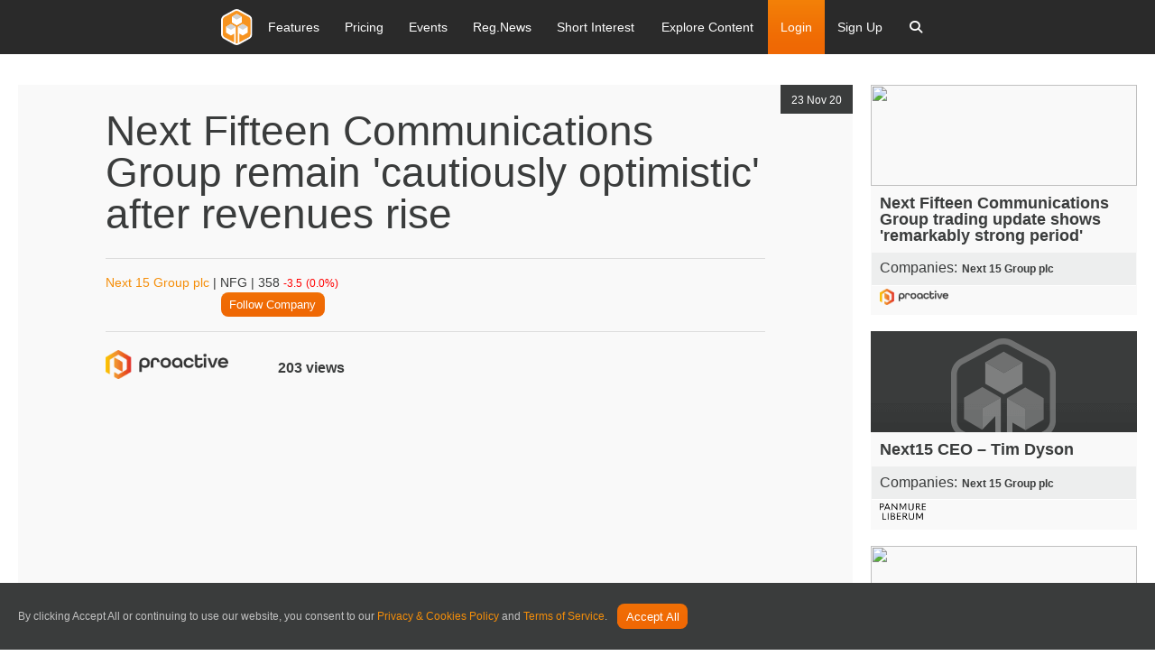

--- FILE ---
content_type: text/html; charset=utf-8
request_url: https://www.research-tree.com/media/next-fifteen-communications-group-remain-cautiously-optimistic-after-revenues-rise/id/8623
body_size: 21303
content:
<!DOCTYPE html>
<html>

<head>
    <meta charset="utf-8" />
    <meta name="viewport" content="width=device-width, initial-scale=1.0">
    <link rel="chrome-webstore-item" href="https://chrome.google.com/webstore/detail/ejdlbiobfnhflhmkakdapbojemjmcjmc">
    <link href="https://fonts.googleapis.com/css?family=PT+Sans:400,700&display=swap" rel="stylesheet">
    <link href="https://cdnjs.cloudflare.com/ajax/libs/font-awesome/6.7.1/css/all.min.css" rel="stylesheet">
    
    

<meta property="og:title" content="Next Fifteen Communications Group remain &#39;cautiously optimistic&#39; after revenues rise" />
<meta property="og:url" content="https://researchtree-production-web.azurewebsites.net/media/next-fifteen-communications-group-remain-cautiously-optimistic-after-revenues-rise/id/8623" />
<meta property="og:image" content="https://img.youtube.com/vi/5Avdyq9sn7c/mqdefault.jpg" />
<meta property="og:description" content="Level the playing field with access to the latest investment research. Equity research, broker reports, and media content available to private and non-institutional investors." />
<meta property="og:site_name" content="Research Tree" />


    <link rel="canonical" href="https://www.research-tree.com/media/next-fifteen-communications-group-remain-cautiously-optimistic-after-revenues-rise/id/8623" />
    <link rel="shortcut icon" type="image/x-icon" href="/assets/img/favicon.ico" />
    <title>Next Fifteen Communications Group remain &#39;cautiously optimistic&#39; after revenues rise</title>
        <meta name="description" content="Research Tree provides you with up to date and historical professional equity research and stock reports." />
    <meta name="server" content="production-web" />

    



<link rel="stylesheet" type='text/css' href="https://cdnjs.cloudflare.com/ajax/libs/font-awesome/6.7.1/css/all.min.css" />

<link rel="stylesheet" type='text/css' href="/bower_components/foundation-icon-fonts/foundation-icons.css" />
<link rel="stylesheet" type='text/css' media='print' href="/Content/print.css" />



<link href="/Content/jqueryui?v=qXY2-7EgNWuAxtn1Mu6gtnoIeJDiPgCpUbNAmzsMPV01" rel="stylesheet"/>

<link href="/Content/growl?v=yXd1fhj-kzhKg91Hsv0-ZvYNdDhI1QFOzI5lf45eDCs1" rel="stylesheet"/>

<link href="/ContentRateIt/rateit?v=9CdVZd1hIWtjZjsUWiSRqrApnsbku73FmOhFYReNFKY1" rel="stylesheet"/>


<link href="/Content/chartist?v=ywBKq_ghmWidZ05tJO2yUPMQ3_sWDasvbgMBsXoOY0Q1" rel="stylesheet"/>

<link href="/Content/datepicker?v=k-_GCJqeTMHC8zNF8wCtwUELSiR_ho6gbXh6DUlHSgQ1" rel="stylesheet"/>

<link href="/Content/chosen?v=RqfhYIHcZM9k6LidLHWv-urePrGvNQHzOWsrshFIlog1" rel="stylesheet"/>

<link href="/Content/multiselect?v=_mHFXlHfS68yG2Lwi3cSg8hJ9m2vumxfe6Okv7H1ZBI1" rel="stylesheet"/>

<link href="/content/highcharts?v=CFelSDPtCPNl2GdvQiVXh_mFJGbBDT1gEUvmVHvNelg1" rel="stylesheet"/>

<link href="/content/tooltipster?v=ct1WRvomAX9qvSi7VnkpMapjd_GqkY42eqjR_LZcXbI1" rel="stylesheet"/>


<link href="/Content/tree-multiselect?v=8t8zydfAagTtM28BM_0Eikjk7CXc4OZfxyK0gYhv9tA1" rel="stylesheet"/>

<link href="/Content/css?v=ncKDhzlygye45HTdAFG7D7DKv-EBliAp7cD6H_kGY_Q1" rel="stylesheet"/>





<link href="/Content/Spectrum?v=5mqlTCUul1uo5VxAbAvyAqL7IlzpCZmqLo2LAZJyKSg1" rel="stylesheet"/>

<link href="/Content/selectize?v=KPuSfEsKT6OA7J9U7F8WBoKP_WA8aJxrlnqnuYIE4ks1" rel="stylesheet"/>


<link rel="stylesheet" type="text/css" href="/bower_components/jQuery.mmenu/dist/css/jquery.mmenu.all.css" />




    
    

<script nonce="6bXaz/rKMPQcbWFShsAbK16d">
    var appInsights = window.appInsights || function (config) { function r(config) { t[config] = function () { var i = arguments; t.queue.push(function () { t[config].apply(t, i) }) } } var t = { config: config }, u = document, e = window, o = "script", s = u.createElement(o), i, f; for (s.src = config.url || "//az416426.vo.msecnd.net/scripts/a/ai.0.js", u.getElementsByTagName(o)[0].parentNode.appendChild(s), t.cookie = u.cookie, t.queue = [], i = ["Event", "Exception", "Metric", "PageView", "Trace"]; i.length;) r("track" + i.pop()); return r("setAuthenticatedUserContext"), r("clearAuthenticatedUserContext"), config.disableExceptionTracking || (i = "onerror", r("_" + i), f = e[i], e[i] = function (config, r, u, e, o) { var s = f && f(config, r, u, e, o); return s !== !0 && t["_" + i](config, r, u, e, o), s }), t }({ instrumentationKey: "9285d75d-487b-41aa-8b94-82055c105a3a" }); window.appInsights = appInsights; appInsights.trackPageView();

</script>


</head>
<body>
    
    <div class="MMenuWrapper">

        <div class="off-canvas-wrap" data-offcanvas>
            <div class="inner-wrap">
                <div id="outdated"></div>

                <div id="general-modal-form" class="reveal-modal" data-reveal aria-labelledby="modalTitle" aria-hidden="true" role="dialog">
</div>
<div id="login-modal-form" class="reveal-modal tiny" data-reveal aria-labelledby="modalTitle" aria-hidden="true" role="dialog">
</div>
<div id="register-modal-form" class="reveal-modal tiny" data-reveal aria-labelledby="modalTitle" aria-hidden="true" role="dialog" data-options="close_on_background_click: true;">
</div>
<div id="register-user-type-modal-form" class="reveal-modal small" data-reveal aria-labelledby="modalTitle" aria-hidden="true" role="dialog" data-options="close_on_background_click: false;">
</div>
<div id="cms-image-modal-form" class="reveal-modal" data-reveal aria-labelledby="modalTitle" aria-hidden="true" role="dialog" data-options="close_on_background_click: false;">
</div>
<div id="hero-cms-modal-form" class="reveal-modal" data-reveal aria-labelledby="modalTitle" aria-hidden="true" role="dialog" data-options="close_on_background_click: false;">
</div>
<div id="cms-button-modal-form" class="reveal-modal small" data-reveal aria-labelledby="modalTitle" aria-hidden="true" role="dialog" data-options="close_on_background_click: false;">
</div>
<div id="ajax-spinner-modal-popup" class="reveal-modal" data-reveal aria-labelledby="modalTitle" aria-hidden="true" role="dialog" data-options="close_on_background_click: false;">
</div>
<div id="media-modal-form" class="reveal-modal medium media-modal" data-reveal aria-labelledby="modalTitle" aria-hidden="true" role="dialog">
</div>

<div id="tiny-modal-form" class="reveal-modal tiny" data-reveal aria-labelledby="modalTitle" aria-hidden="true" role="dialog" data-options="close_on_background_click: false;">
</div>
<div id="small-modal-form" class="reveal-modal small" data-reveal aria-labelledby="modalTitle" aria-hidden="true" role="dialog" data-options="close_on_background_click: false;">
</div>

<div id="contact-us-modal-form" class="reveal-modal tiny" data-reveal aria-labelledby="modalTitle" aria-hidden="true" role="dialog" data-options="close_on_background_click: false;">
</div>
<div id="subscription-modal-form" class="reveal-modal tiny" data-reveal aria-labelledby="modalTitle" aria-hidden="true" role="dialog" data-options="close_on_background_click: false;">
</div>
<div id="Content-Provider-Company-form" class="reveal-modal small" data-reveal aria-labelledby="modalTitle" aria-hidden="true" role="dialog" data-options="close_on_background_click: false;">
</div>
<div id="Content-Provider-Sector-form" class="reveal-modal small" data-reveal aria-labelledby="modalTitle" aria-hidden="true" role="dialog" data-options="close_on_background_click: false;">
</div>
<div id="Content-Provider-Author-form" class="reveal-modal " data-reveal aria-labelledby="modalTitle" aria-hidden="true" role="dialog" data-options="close_on_background_click: false;">
</div>
<div id="Content-Provider-bulk-editor-form" class="reveal-modal  medium" data-reveal aria-labelledby="modalTitle" aria-hidden="true" role="dialog" data-options="close_on_background_click: false;">
</div>
<div id="entitlements-editor-form" class="reveal-modal  medium" data-reveal aria-labelledby="modalTitle" aria-hidden="true" role="dialog" data-options="close_on_background_click: false;">
</div>
<div id="content-provider-entitlements-editor-form" class="reveal-modal  medium" data-reveal aria-labelledby="modalTitle" aria-hidden="true" role="dialog" data-options="close_on_background_click: false;">
</div>
<div id="add-content-provider-rixml-recipient-form" class="reveal-modal  medium" data-reveal aria-labelledby="modalTitle" aria-hidden="true" role="dialog" data-options="close_on_background_click: false;">
</div>
<div id="add-syndicate-deal-form" class="reveal-modal  medium" data-reveal aria-labelledby="modalTitle" aria-hidden="true" role="dialog" data-options="close_on_background_click: false;">
</div>
<div id="add-content-provider-domain-form" class="reveal-modal  medium" data-reveal aria-labelledby="modalTitle" aria-hidden="true" role="dialog" data-options="close_on_background_click: false;">
</div>
<div id="corporate-broker-form" class="reveal-modal  medium" data-reveal aria-labelledby="modalTitle" aria-hidden="true" role="dialog" data-options="close_on_background_click: false;">
</div>
<div id="insight-recipient-form" class="reveal-modal  medium" data-reveal aria-labelledby="modalTitle" aria-hidden="true" role="dialog" data-options="close_on_background_click: false;">
</div>
<div id="commercial-payment-method" class="reveal-modal  medium" data-reveal aria-labelledby="modalTitle" aria-hidden="true" role="dialog" data-options="close_on_background_click: false;">
</div>
<div id="event-register-user-form" class="reveal-modal  medium" data-reveal aria-labelledby="modalTitle" aria-hidden="true" role="dialog" data-options="close_on_background_click: false;">
</div>
<div id="add-event-form" class="reveal-modal  medium" data-reveal aria-labelledby="modalTitle" aria-hidden="true" role="dialog" data-options="close_on_background_click: false;">
</div>

                <div style="display: none">
                    <input type="file" value="" id="tinymce-image-input" style="display: none" />
                </div>

                <input type="hidden" id="blobstore-url" value="https://rtfilesprod.blob.core.windows.net" />
                <input type="hidden" id="site-url" value="https://www.research-tree.com" />
                <input type="hidden" id="disqus-short-name" value="https-www-research-tree-com.disqus.com" />

                <input type="hidden" id="function-server-url" name="function-server-url" value="https://researchtree-production-functions-web.azurewebsites.net">
                
    


                
    



<header id="nav-v2" class="site-header">
    <div class="contain-to-grid">
        
        <nav class="top-bar" data-topbar role="navigation">
       

            <ul class="title-area">
    <li class="name">
        <a href="/home" class="padding-0">
            <img src="/assets/img/rt-logo-colour.svg" alt="Research Tree" />
        </a>
    </li>
    <li class="mobile-search-wrapper">
        <div class="btn-mobile-search">
            <a href="javascript:void(0);">
                <i class="fa fa-search"></i>
            </a>
        </div>
        <div class="search-mobile">

            <div class="cell small-12">
                <div class="search-form">
                    <form class="search-container search-items">
    <i class="fa fa-search search-icon"></i>
    <input type="search" class="watchlist-Search-input form-control site-add-company-input mobile-search-input" id="search-bar" placeholder="Search" autofocus="" autocomplete="off" spellcheck="false" dir="auto" style="vertical-align: top;" tabindex="0">   
</form>
                </div>
            </div>

        </div>
    </li>
    <li class="menu-icon-wrapper">
        <a href="javascript:void(0);" class="menu-icon">
            <span class="bar"></span>
            <span class="bar"></span>
            <span class="bar"></span>
        </a>
    </li>
</ul>


            <section class="top-bar-section">
                <div class="nav-inner-wrapper">
                    <ul class="left parent-links">
                        
<li>
    <a href="/features">
        <span class="menu-link-txt">Features</span>
    </a>
</li><li>
    <a href="/pricing">
        <span class="menu-link-txt">Pricing</span>
    </a>
</li><li>
    <a href="/eventhub">
        <span class="menu-link-txt">Events</span>
    </a>
</li><li>
    <a href="/newsfeed">
        <span class="menu-link-txt">Reg.News</span>
    </a>
</li><li>
    <a href="/shortinteresttracker">
        <span class="menu-link-txt">Short Interest</span>
    </a>
</li>

<li class="has-dropdown">
    <a href="#">
        <span class="menu-link-text">Explore Content</span>
    </a>
    <ul class="dropdown m-menu">
        <li class="grid-container sub-content-fix">
            <div class="row">
                <div class="small-12 large-300">
                    <h2 class="md-submenu-header">Explore</h2>
                    <ul class="menu vertical submenu-group-elevated">
                        <li class="has-dropdown sub-dropdown-menu">
                            <a class="fa-item-arrow">
                                <span>Providers</span>
                            </a>
                            <ul class="dropdown dropdown-sub-menu">
                                <li>
                                    <div class="container">
                                        <div class="row">
                                            <div class="columns small-12 large-4">
                                                <h2 class="md-submenu-header">Providers</h2>
                                                <ul class="menu vertical sub-menu-child">

                                                    <li class="nav-level-two-rollover-parent" data-rollovertargetid="nav-providers-free-rollover-content">
                                                        <a href="/providers" role="menuitem">Free/Commissioned</a>
                                                    </li>
                                                    <li class="nav-level-two-rollover-parent" data-rollovertargetid="nav-providers-hnw-rollover-content">
                                                        <a href="/providers" role="menuitem">High Net Worth Offering</a>
                                                    </li>
                                                    <li class="nav-level-two-rollover-parent" data-rollovertargetid="nav-providers-Inst-rollover-content">
                                                        <a href="/providers" role="menuitem">Institutional Offering</a>
                                                    </li>

                                                </ul>
                                            </div>
                                            <div class="hide-for-medium-down columns large-4 end">
                                                <div id="nav-providers-free-rollover-content" class="nav-level-two-rollover-child">
                                                    <div class="nav-side-content">
                                                        <h2 class="md-submenu-header">Free/Commissioned</h2>
                                                        <p>Research that is free to access for all investors. Companies commission these providers to write research about them.</p>
                                                        <a class="link" href="/providers">View Research</a>
                                                    </div>
                                                </div>
                                                <div id="nav-providers-hnw-rollover-content" class="nav-level-two-rollover-child" style="display:none">
                                                    <div class="nav-side-content">
                                                        <h2 class="md-submenu-header">What is our Main Bundle Offering?</h2>
                                                        <p>Brokers who write research on their corporate clients and make it available through our main bundle offering.</p>
                                                        <a class="link" href="/providers">View Research</a>
                                                    </div>
                                                </div>
                                                <div id="nav-providers-Inst-rollover-content" class="nav-level-two-rollover-child" style="display:none">
                                                    <div class="nav-side-content">
                                                        <h2 class="md-submenu-header">What is Institutional?</h2>
                                                        <p>Research that is paid for directly by asset managers. Only accessible to institutional investors permissioned for access.</p>
                                                        <a class="link" href="/providers">View Research</a>
                                                    </div>
                                                </div>
                                            </div>
                                        </div>
                                    </div>
                                </li>
                            </ul>
                        </li>
                        <li class="has-dropdown sub-dropdown-menu">
                            <a class="fa-item-arrow">
                                <span>Regions</span>
                            </a>
                            <ul class="dropdown dropdown-sub-menu">
                                <li>
                                    <div class="container">
                                        <div class="row">
                                            <div class="columns small-12">
                                                <h2 class="md-submenu-header">Regions</h2>
                                                <ul class="menu vertical sub-menu-child column-list">
                                                    <li>
                                                        <a href="/region/uk">UK</a>
                                                    </li>
                                                    <li>
                                                        <a href="/region/rest-of-emea">Rest of EMEA</a>
                                                    </li>
                                                    <li>
                                                        <a href="/region/n-america">N America</a>
                                                    </li>
                                                    <li>
                                                        <a href="/region/apac">APAC</a>
                                                    </li>
                                                    <li>
                                                        <a href="/region/latam">LatAm</a>
                                                    </li>

                                                </ul>

                                            </div>
                                        </div>
                                    </div>
                                </li>
                            </ul>

                        </li>
                        <li class="has-dropdown sub-dropdown-menu">
                            <a class="fa-item-arrow">
                                <span>Exchanges</span>
                            </a>
                            <ul class="dropdown dropdown-sub-menu">
                                <li>
                                    <div class="container">
                                        <div class="row">
                                            <div class="columns small-12">
                                                <h2 class="md-submenu-header">Exchanges</h2>
                                                <ul class="menu vertical sub-menu-child column-list">
                                                    <li>
                                                        <a href="/exchange/AQSE/APX">Aquis Apex</a>
                                                    </li>
                                                    <li>
                                                        <a href="/exchange/australian-securities-exchange-au-asx">Australian Securities Exchange</a>
                                                    </li>
                                                    <li>
                                                        <a href="/exchange/canadian-securities-exchange-cn-cnq">Canadian Securities Exchange</a>
                                                    </li>
                                                    <li>
                                                        <a href="/exchange/euronext-paris-fp-par">Euronext Paris</a>
                                                    </li>
                                                    <li>
                                                        <a href="/exchange/london-stock-exchange-domestic-ln-lon">London Stock Exchange (domestic)</a>
                                                    </li>
                                                    <li>
                                                        <a href="/exchange/six-swiss-exchange-sw-swx">SIX Swiss Exchange</a>
                                                    </li>

                                                </ul>

                                            </div>
                                        </div>
                                    </div>
                                </li>
                            </ul>

                        </li>
                        <li class="has-dropdown sub-dropdown-menu">
                            <a class="fa-item-arrow">
                                <span>Sectors</span>
                            </a>
                            <ul class="dropdown dropdown-sub-menu">
                                <li>
                                    <div class="container">
                                        <div class="row">
                                            <div class="columns small-12 end">
                                                <h2 class="md-submenu-header">Sector Coverage</h2>
                                                <div class="nav-side-content">
                                                    <ul class="menu vertical sub-menu-child column-list">
                                                        <li>
                                                            <a href="/sector/building-construction">Building & Construction</a>
                                                        </li>
                                                        <li>
                                                            <a href="/sector/discretionary-personal-goods">Discretionary Personal Goods</a>
                                                        </li>
                                                        <li>
                                                            <a href="/sector/discretionary-retail">Discretionary Retail</a>
                                                        </li>
                                                        <li>
                                                            <a href="/sector/energy">Energy</a>
                                                        </li>
                                                        <li>
                                                            <a href="/sector/health">Health</a>
                                                        </li>
                                                        <li>
                                                            <a href="/sector/investment-trusts">Investment Trusts</a>
                                                        </li>
                                                        <li>
                                                            <a href="/sector/media">Media</a>
                                                        </li>
                                                        <li>
                                                            <a href="/sector/resources">Resources</a>
                                                        </li>
                                                        <li>
                                                            <a href="/sector/technology">Technology</a>
                                                        </li>
                                                    </ul>
                                                </div>
                                            </div>

                                        </div>
                                    </div>
                                </li>
                            </ul>
                        </li>
                        <li class="has-dropdown sub-dropdown-menu">
                            <a class="fa-item-arrow">
                                <span>Small / Large Cap</span>
                            </a>
                            <ul class="dropdown dropdown-sub-menu">
                                <li>
                                    <div class="container">
                                        <div class="row">
                                            <div class="columns small-12">
                                                <h2 class="md-submenu-header">Small / Large Cap</h2>
                                                <ul class="menu vertical sub-menu-child column-list">
                                                    <li>
                                                        <a href="/marketcap/uk100">UK100</a>
                                                    </li>
                                                    <li>
                                                        <a href="/marketcap/uk250">UK250</a>
                                                    </li>
                                                    <li>
                                                        <a href="/marketcap/uk-smallcap">UK Smallcap</a>
                                                    </li>
                                                    <li>
                                                        <a href="/marketcap/uk-other-main-markets">UK Other Main Markets</a>
                                                    </li>
                                                    <li>
                                                        <a href="/marketcap/other">Other</a>
                                                    </li>

                                                </ul>

                                            </div>
                                        </div>
                                    </div>
                                </li>
                            </ul>

                        </li>
                    </ul>
                </div>
            </div>
        </li>
    </ul>
</li>

                        

                        


                        
    <li class="log-in">
        <a class="make-modal" data-modal-form="login-modal-form" data-modal-url="/Account/loginmodal" href="/Account/Login" id="top-bar-login-modal">Login</a>
    </li>
    <li class-"sign-up">
        <a class="make-modal" data-modal-form="register-modal-form" data-modal-url="/Account/RegisterModal" href="/Account/Register?context=standard">Sign Up</a>
    </li>

                        

<li class="has-dropdown global-search-nav">
    <a data-dropdown="search-window"  aria-controls="search-window" `href="#" class="fa-item-arrow">
        <span class="menu-link-text"><i class="fa fa-search"></i></span>
    </a>
    <ul class="dropdown m-menu">
        <li class="grid-container">
            <div class="row">
                <div class="cell small-12 large-12">
                    <div class="search-form">
                        <form class="search-container search-items">
                            <i class="fa fa-search search-icon"></i>
                            <input type="search" class="watchlist-Search-input form-control site-add-company-input search-input-nav" id="search-bar" placeholder="Search" autofocus="" autocomplete="off" spellcheck="false" dir="auto" style="vertical-align: top;" tabindex="0">
                        </form>
                    </div>
                </div>
            </div>
        </li>
    </ul>
</li>


                    </ul>
                </div>

            </section>
        </nav>
    </div>
<div class="nav-curtain-new"></div>
</header>

<input type="hidden" id="usr-token" name="usr-token">


<div class="live-event-panel" style="display: none;">
    

    <div class="row">
        <div class="small-12 small-centered columns">
            <div class="notification live-event">
                <div class="live-event-icon"><span>LIVE</span></div><p>Event in Progress: <strong> <span id="live-event-company-name"></span> <span id="live-event-title"></span></strong></p> <a class="button small radius" id="live-event-join-here">Join Here</a> <a class="close-live-events close" href="#">&times;</a>
            </div>
           
        </div>
    </div>


</div>

<div class="front-end-alert-panel">

</div>










                <main role="main">



                    






<input id="CompanyId" name="CompanyId" type="hidden" value="GB0030026057" />

<input id="CompanyName" name="CompanyName" type="hidden" value="Next 15 Group plc" />
<input data-val="true" data-val-required="The CommercialUserQuotaExceeded field is required." id="CommercialUserQuotaExceeded" name="CommercialUserQuotaExceeded" type="hidden" value="False" />
<input id="InternalId" name="InternalId" type="hidden" value="12f4c421-76cf-4659-981d-adb1c15e9151" />
<input data-val="true" data-val-required="The ShowCollectionDisclaimer field is required." id="ShowCollectionDisclaimer" name="ContentItemUserAccess.ShowCollectionDisclaimer" type="hidden" value="False" />

<section id="content">
    <div class="row small-collapse medium-uncollapse large-uncollapse">
        <br />
        <div class="columns large-12 medium-12 small-12">
            <div class="row small-collapse medium-uncollapse large-uncollapse">



                    <!-- Main content -->
                    <div class="columns large-9 medium-8 small-12">

                        <div class="panel blog-article">
                            <div class="side-info">
                                <ul>

                                    <li><date>23 Nov 20</date></li>

                                </ul>
                            </div>


                            <!-- Title section -->
                            <div class="row">
                                <div class="columns large-offset-1 large-10  medium-12 small-12 end">
                                    <div class="row">
                                        <div class="columns small-12 ">
                                            <h1 class="article-title text-left show-for-medium-up">
                                                Next Fifteen Communications Group remain &#39;cautiously optimistic&#39; after revenues rise
                                            </h1>
                                            <h3 class="article-title text-left show-for-small">
                                                Next Fifteen Communications Group remain &#39;cautiously optimistic&#39; after revenues rise
                                            </h3>
                                        </div>

                                    </div>
                                        <!-- Single company -->
                                        <div class="row">
                                            <div class="columns small-12 ">
                                                <hr />
                                                <div class="article-companies moo1b">


                                                    <div>
                                                        <a href='/companies/uk/media/next-15-group-plc/NFG/LON'>Next 15 Group plc</a> | NFG | 358
                                                        <span class="negativeChange">-3.5</span>
                                                        <span class="negativeChange">(0.0%)</span>


                                                    </div>
                                                    <div>

                                                            <a href="/Account/RegisterModal?context=corporateteaser&companyNameOfInterest=Next 15 Group plc" class="button small radius right show-for-large-up" data-reveal-id="register-modal-form"
                                                               data-reveal-ajax="true">Follow Company</a>
                                                            <a href="/Account/RegisterModal?context=corporateteaser&companyNameOfInterest=Next 15 Group plc" class="button small radius center small show-for-medium-down" data-reveal-id="register-modal-form"
                                                               data-reveal-ajax="true">Follow Company</a>

                                                    </div>
                                                    <div>
                                                    </div>


                                                </div>
                                                <hr />
                                            </div>
                                        </div>

                                    <div class="row">
                                        <div class="columns small-12 ">
                                            <div class="info-panel">
                                                <ul class="row collapse" data-equalizer>
                                                    <li class="columns small-12 medium-3 large-3" data-equalizer-watch>
                                                        <a href="/providers/proactive">
                                                            <img class="provider-logo" alt="Proactive" src="https://rtfilesprod.blob.core.windows.net/logos/pro_logo_l_colour.png">
                                                        </a>

                                                    </li>
                                                    <li class="columns small-12 medium-9 large-9" data-equalizer-watch>
                                                        <ul class="row collapse">
                                                            <!-- Author section -->
                                                            <!-- Author section -->
                                                            <li class="columns small-6 medium-4 large-4">

                                                                    <p>203 views</p>

                                                            </li>
                                                        </ul>
                                                    </li>

                                                </ul>
                                            </div>
                                        </div>

                                    </div>
                                    <div id="social-links" class="row show-for-medium-down">
                                        <div class="columns small-12 ">

                                            <span class='st_facebook_large' st_url="https://www.research-tree.com//media/next-fifteen-communications-group-remain-cautiously-optimistic-after-revenues-rise/id/8623" displayText='Facebook'></span>
                                            <span class='st_twitter_large' st_url="https://www.research-tree.com//media/next-fifteen-communications-group-remain-cautiously-optimistic-after-revenues-rise/id/8623" displayText='Tweet'></span>
                                            <span class='st_linkedin_large' st_url="https://www.research-tree.com//media/next-fifteen-communications-group-remain-cautiously-optimistic-after-revenues-rise/id/8623" displayText='LinkedIn'></span>
                                            <span class='st_sharethis_large' st_url="https://www.research-tree.com//media/next-fifteen-communications-group-remain-cautiously-optimistic-after-revenues-rise/id/8623" displayText='ShareThis'></span>
                                            <span class='st_email_large' st_url="https://www.research-tree.com//media/next-fifteen-communications-group-remain-cautiously-optimistic-after-revenues-rise/id/8623" displayText='Email'></span>

                                        </div>
                                    </div>




                                </div>



                            </div>




                            <div class="row ">
                                <div class="columns show-for-large-up large-1 ">
                                    <!-- Share this Section -->
                                    <span class='st_facebook_large' st_url="https://www.research-tree.com//media/next-fifteen-communications-group-remain-cautiously-optimistic-after-revenues-rise/id/8623" displayText='Facebook'></span>
                                    <span class='st_twitter_large' st_url="https://www.research-tree.com//media/next-fifteen-communications-group-remain-cautiously-optimistic-after-revenues-rise/id/8623" displayText='Tweet'></span>
                                    <span class='st_linkedin_large' st_url="https://www.research-tree.com//media/next-fifteen-communications-group-remain-cautiously-optimistic-after-revenues-rise/id/8623" displayText='LinkedIn'></span>
                                    <span class='st_sharethis_large' st_url="https://www.research-tree.com//media/next-fifteen-communications-group-remain-cautiously-optimistic-after-revenues-rise/id/8623" displayText='ShareThis'></span>
                                    <span class='st_email_large' st_url="https://www.research-tree.com//media/next-fifteen-communications-group-remain-cautiously-optimistic-after-revenues-rise/id/8623" displayText='Email'></span>
                                    <div> &nbsp;</div>
                                </div>
                                    <div class="columns large-10 small-12 end">
                                        <div class="row">
                                            <div class="columns small-12 ">



                                                <!-- Mobile Off-Canvas Navigation Ends -->
  
    <div id="video-frame-container-media" class="video-iframe-wrapper">
    
            <iframe id="video-frame" allow="autoplay" class="video-iframe  " frameborder="0" scrolling="no"   height="100%"                      alt="" src="https://www.youtube.com/embed/5Avdyq9sn7c" allowautoplay webkitallowfullscreen mozallowfullscreen  allowfullscreen oallowfullscreen="" msallowfullscreen=""></iframe>


    </div>




                                            </div>
                                        </div>
                                        <div class="row">
                                            <div class="columns small-12 ">
                                                <div class="article-body">


                                                    <div class="row">

                                                        <div>
                                                            <p>Next Fifteen Communications PLC's (LON:NFC) Tim Dyson talks to Proactive London's Katie Pilbeam about their latest results which exceeded both management and market expectations.</p>

<p>Dyson highlights the strong performance from its B2B businesses but also explains his reasoning behind remaining 'cautiously optimistic' given the current uncertainty.</p>

<p>Revenues in the three months to end October 2020 rose by 7% over a year earlier, while operating margins were also well up, the group said.</p>
                                                        </div>
                                                    </div>


                                                    <!-- Show Discount footer -->

                                                    <div class="row">
                                                        <div class="columns small-12">
                                                            


<footer>

    <div class="columns small-12">
        <div class="row">
            <div class="small-12 columns">

                <h2>
                    Enjoying this article?
                </h2>
            </div>
            <div class="small-12 columns">
                <p>
                    Get a <strong>
                        £25 credit
                    </strong> by sharing with your friends and colleagues via our <a href="https://www.research-tree.com/referral">Refer a Friend</a> page. Each new subscriber gets a 10% discount and you <strong>
                        get a free month
                    </strong> off your bill every time.
                </p>
                <br />
                <p>
                    Don't worry, if you're a Lite-Access/Free user we save all your credits for the day you decide to fully subscribe.
                </p>
            </div>

        </div>

        <br />

        <div id="social-links" class="row">
            <span class='st_facebook_large' st_url="https://www.research-tree.com//media/next-fifteen-communications-group-remain-cautiously-optimistic-after-revenues-rise/id/8623" displayText='Facebook'></span>
            <span class='st_twitter_large' st_url="https://www.research-tree.com//media/next-fifteen-communications-group-remain-cautiously-optimistic-after-revenues-rise/id/8623" displayText='Tweet'></span>
            <span class='st_linkedin_large' st_url="https://www.research-tree.com//media/next-fifteen-communications-group-remain-cautiously-optimistic-after-revenues-rise/id/8623" displayText='LinkedIn'></span>
            <span class='st_sharethis_large' st_url="https://www.research-tree.com//media/next-fifteen-communications-group-remain-cautiously-optimistic-after-revenues-rise/id/8623" displayText='ShareThis'></span>
            <span class='st_email_large' st_url="https://www.research-tree.com//media/next-fifteen-communications-group-remain-cautiously-optimistic-after-revenues-rise/id/8623" displayText='Email'></span>
        </div>

        <div> &nbsp;</div>
    </div>

</footer>



                                                        </div>

                                                    </div>

                                                </div>
                                            </div>

                                        </div>
                                    </div>


                            </div>


                        </div>



                    </div>
                    <div class="columns large-3 medium-4 small-12">

<div class="panel blog-related">
  <a class="media-tile-link"  data-large-modal-url="/Dashboard/ShowMediaItem?mediaItemId=11304" href="/media/next-fifteen-communications-group-trading-update-shows-remarkably-strong-period-/id/11304" >
        <div class="row">
            <div class="image-content">
                    <img style="width: 100%" src="/assets/img/placeholder-ultra-wide.jpg" class="media lazy" data-src="https://img.youtube.com/vi/cRFwsY5TSGo/mqdefault.jpg"/>
            </div>

        </div>
        <div class="row collapse">
            <div class="text-content">
                <h4 class="single-line">Next Fifteen Communications Group trading update shows 'remarkably strong period'</h4>
                <div class="companies">
                    <p class="single-line">Companies: <span>Next 15 Group plc</span></p>
                </div>
                  
                  
                    
                
                <div>
                    <img class="provider-logo" alt="Proactive" 
                     src="https://rtfilesprod.blob.core.windows.net/logos/pro_logo_l_colour.png">
                </div>
            </div>

        </div> 
    </a>
</div>

<div class="panel blog-related">
  <a class="media-tile-link"  data-large-modal-url="/Dashboard/ShowMediaItem?mediaItemId=4918" href="/media/next15-ceo-tim-dyson-02-02-2018/id/4918"  rel="nofollow" >
        <div class="row">
            <div class="image-content">
                    <img style="width: 100%" src="/assets/img/placeholder-ultra-wide.jpg" class="media lazy" data-src="/images/unkown-media-thumbnail.png"/>
            </div>

        </div>
        <div class="row collapse">
            <div class="text-content">
                <h4 class="single-line">Next15 CEO – Tim Dyson</h4>
                <div class="companies">
                    <p class="single-line">Companies: <span>Next 15 Group plc</span></p>
                </div>
                  
                  
                    
                
                <div>
                    <img class="provider-logo" alt="Panmure Liberum" 
                     src="https://rtfilesprod.blob.core.windows.net/logos/1_panmureliberum-primarylogo-black.png">
                </div>
            </div>

        </div> 
    </a>
</div>

<div class="panel blog-related">
  <a class="media-tile-link"  data-large-modal-url="/Dashboard/ShowMediaItem?mediaItemId=10148" href="/media/next-fifteen-communications-group-focus-on-helping-companies-deliver-exceptional-value-and-growth-/id/10148" >
        <div class="row">
            <div class="image-content">
                    <img style="width: 100%" src="/assets/img/placeholder-ultra-wide.jpg" class="media lazy" data-src="https://img.youtube.com/vi/BJE7N4DqXFE/mqdefault.jpg"/>
            </div>

        </div>
        <div class="row collapse">
            <div class="text-content">
                <h4 class="single-line">Next Fifteen Communications Group focus on 'helping companies deliver exceptional value and growth'</h4>
                <div class="companies">
                    <p class="single-line">Companies: <span>Next 15 Group plc</span></p>
                </div>
                  
                  
                    
                
                <div>
                    <img class="provider-logo" alt="Proactive" 
                     src="https://rtfilesprod.blob.core.windows.net/logos/pro_logo_l_colour.png">
                </div>
            </div>

        </div> 
    </a>
</div>

<div class="panel blog-related">
  <a class="media-tile-link"  data-large-modal-url="/Dashboard/ShowMediaItem?mediaItemId=9365" href="/media/next-fifteen-communications-group-increases-fiscal-year-guidance-again-citing-strong-customer-base-04-02-2021/id/9365" >
        <div class="row">
            <div class="image-content">
                    <img style="width: 100%" src="/assets/img/placeholder-ultra-wide.jpg" class="media lazy" data-src="https://img.youtube.com/vi/LrKY89pOb2Y/mqdefault.jpg"/>
            </div>

        </div>
        <div class="row collapse">
            <div class="text-content">
                <h4 class="single-line">Next Fifteen Communications Group increases fiscal year guidance again citing strong customer base</h4>
                <div class="companies">
                    <p class="single-line">Companies: <span>Next 15 Group plc</span></p>
                </div>
                  
                  
                    
                
                <div>
                    <img class="provider-logo" alt="Proactive" 
                     src="https://rtfilesprod.blob.core.windows.net/logos/pro_logo_l_colour.png">
                </div>
            </div>

        </div> 
    </a>
</div>

<div class="panel blog-related">
  <a class="media-tile-link"  data-large-modal-url="/Dashboard/ShowMediaItem?mediaItemId=8093" href="/media/next-fifteen-at-the-proactive-one2one-virtual-conference/id/8093" >
        <div class="row">
            <div class="image-content">
                    <img style="width: 100%" src="/assets/img/placeholder-ultra-wide.jpg" class="media lazy" data-src="https://img.youtube.com/vi/TUKjyCRl6r8/mqdefault.jpg"/>
            </div>

        </div>
        <div class="row collapse">
            <div class="text-content">
                <h4 class="single-line">Next Fifteen at the Proactive One2One Virtual Conference</h4>
                <div class="companies">
                    <p class="single-line">Companies: <span>Next 15 Group plc</span></p>
                </div>
                  
                  
                    
                
                <div>
                    <img class="provider-logo" alt="Proactive" 
                     src="https://rtfilesprod.blob.core.windows.net/logos/pro_logo_l_colour.png">
                </div>
            </div>

        </div> 
    </a>
</div>

<div class="panel blog-related">
  <a class="media-tile-link"  data-large-modal-url="/Dashboard/ShowMediaItem?mediaItemId=8033" href="/media/next-fifteen-using-lesson-learned-during-the-virus-to-help-clients-navigate-a-pandemic-world/id/8033" >
        <div class="row">
            <div class="image-content">
                    <img style="width: 100%" src="/assets/img/placeholder-ultra-wide.jpg" class="media lazy" data-src="https://img.youtube.com/vi/I5WAnA_D7z0/mqdefault.jpg"/>
            </div>

        </div>
        <div class="row collapse">
            <div class="text-content">
                <h4 class="single-line">Next Fifteen using lesson learned during the virus to help clients navigate a pandemic world</h4>
                <div class="companies">
                    <p class="single-line">Companies: <span>Next 15 Group plc</span></p>
                </div>
                  
                  
                    
                
                <div>
                    <img class="provider-logo" alt="Proactive" 
                     src="https://rtfilesprod.blob.core.windows.net/logos/pro_logo_l_colour.png">
                </div>
            </div>

        </div> 
    </a>
</div>
                    </div>
            </div>
        </div>


    </div>
</section>

                    <!--end:off canvas menus-->
                    
                    

                </main><!--end:content-->


                <input type="hidden" id="heap_id" value="" />
                


                
                <!--start:off canvas menus-->

                <aside class="right-off-canvas-menu">
                    
                </aside>


                <a class="exit-off-canvas"></a>
            </div>
            

<footer class="site-footer">
    <div class="grid-container">
        <div class="row">
            <div class="columns small-12 large-12">
                <h5>Research Tree</h5>
            </div>
        </div>
        <div class="row footer-menu-wrap">
            <div class="column small-12">
                <div class="row">
                    <div class="columns small-6 large-4 mb-2">
                        <h6>Useful Links</h6>
                        <ul class="footer-vertical-menu">
                            <li>
                                <a class="orange" href="/features">Features</a>
                            </li>

                            <li>
                                <a class="orange" href="/pricing">Pricing</a>
                            </li>

                            <li>
                                <a class="orange" href="/newsfeed">RNS/Newswires Feeds</a>
                            </li>

                            <li>
                                <a class="orange" href="/providers" rel="nofollow">Providers Hub</a>
                            </li>
                            <li>
                                <a class="orange" href="/companies" rel="nofollow">Company Hub</a>
                            </li>
                            <li>
                                <a class="orange" href="/Ideas/StockPicks" rel="nofollow">Stock Pick League</a>
                            </li>
                            
                            <li>
                                <a class="orange" href="/tools/app">iOS and Android Apps</a>
                            </li>
                            
                        </ul>
                    </div>
                    <div class="columns small-6 large-4 mb-2">
                        <h6>Account</h6>
                        <ul class="footer-vertical-menu">
                            <li>
                                
                                <a class="orange make-modal" data-modal-form="register-modal-form" data-modal-url="/Account/LoginModal" href="/Account/Login">Login</a>
                            </li>
                            <li>

                                
                                <a class="sign-up-button  make-modal  orange " data-modal-form="register-modal-form" data-modal-url="/Account/RegisterModal" href="/Account/Register"> Join Now</a>
                            </li>
                            <li><a class="orange" href="/contact">Contact</a></li>
                        </ul>
                    </div>
                    <div class="columns small-12 large-4 mb-2 mt-sm-4 mt-lg-0">
                        <ul class="footer-vertical-menu">
                            <li>
                                <a target="_blank" href="http://www.linkedin.com/company/research-tree" class="linkedIn left-icon button radius split" title="Follow us on Linkedin"> <span></span>Follow us on Linkedin</a>
                            </li>
                            <li>
                                <a target="_blank" href="https://twitter.com/research_tree" class="twitter left-icon button radius split" title="Follow us on Twitter">
                                    <span>

                                        <i class="fa-brands fa-x-twitter"></i>
                                    </span>Follow us on X
                                </a>
                            </li>
                        </ul>
                    </div>
                </div>
            </div>
        </div>
    </div>
</footer>
            
<!-- Footer Starts -->
<footer class="site-footer">
    <div class="grid-container">
        <div class="row footer-copyright">
            <div class="column small-12 large-6">
                <h2>&copy; Research Tree 2026</h2>
            </div>
            <div class="column small-12 large-6">
                <ul class="footer-horizontal-menu right">
                   
                        <li><a href=""><img class="app-ico" alt="Apple Store" src="/assets/img/svg/apple-app-store.svg" /></a></li>
                   
                   
                        <li><a href=""><img class="app-ico" alt="Play Store" src="/assets/img/svg/google-app-store.svg" /></a></li>
                    
                </ul>
            </div>
            <div class="column small-12 large-12">
                <ul class="footer-horizontal-menu">
                    <li>
                        <a href="/General/Disclaimer">Terms of Service</a>
                    </li>
                    <li>
                        <a href="/General/PrivacyPolicy">Privacy Policy and Statement on Cookies</a>
                    </li>

                </ul>
            </div>
                <div class="column small-12 large-12">
                    <p class="footer-text mt-1">
                        Research Tree will never share your details with third parties for marketing purposes. Research Tree distributes research documents that have been produced and approved by Financial Conduct Authority (FCA) Authorised & Regulated firms as well as relevant content from non-authorised sources, who are not regulated but the information is in the public domain.

                        For the avoidance of doubt Research Tree is not giving advice, nor has Research Tree validated any of the information.
                    </p>
                    <p class="footer-text">
                        Research Tree is an Appointed Representative of Sturgeon Ventures which is Authorised and Regulated by the Financial Conduct Authority.
                    </p>
                </div>
            </div>
        </div>
</footer>
<!-- Footer Ends -->
<a href="#0" class="cd-top">Top</a>


        </div>
    </div><!--eof page wrapper-->
    
    
<nav id="menu" style="display:none">
    <ul>
        
        <!-- Research Tree section -->
        <!-- Home -->
        
        <li id="input">
            <input id="mobile-add-company-input" class="watchlist-Search-input form-control" type="text" placeholder="Find a company">
        </li>
        <li><a href="/">Home</a></li>
            <!-- Site pages -->
            <li><a class=" " href="/features">Features</a></li>
            <li><a class=" " href="/pricing">Pricing</a></li>
            <li><a class=" " href="/eventhub">Event Hub</a></li>
            <li><a class=" " href="/newsfeed">Reg.News</a></li>
            <li><a class=" " href="/shortinteresttracker">Short Interest Tracker</a></li>
        <li>

        </li>
        
                        <li>
                    <span>Explore Content</span>
                        <ul>
                                <li>
                                    <span> <a href="">Regions</a></span>

                                        <ul>
                                                <li>
                                                    <a class=" " href="/region/uk">UK</a>
                                                </li>
                                                <li>
                                                    <a class=" " href="/region/rest-of-emea">Rest of EMEA</a>
                                                </li>
                                                <li>
                                                    <a class=" " href="/region/n-america">N America</a>
                                                </li>
                                                <li>
                                                    <a class=" " href="/region/apac">APAC</a>
                                                </li>
                                                <li>
                                                    <a class=" " href="/region/latam">LatAm</a>
                                                </li>

                                        </ul>
                                </li>
                                <li>
                                    <span> <a href="">Exchanges</a></span>

                                        <ul>
                                                <li>
                                                    <a class=" " href="/exchange/AQSE/APX">Aquis Apex</a>
                                                </li>
                                                <li>
                                                    <a class=" " href="/exchange/australian-securities-exchange-au-asx">Australian Securities Exchange</a>
                                                </li>
                                                <li>
                                                    <a class=" " href="/exchange/canadian-securities-exchange-cn-cnq">Canadian Securities Exchange</a>
                                                </li>
                                                <li>
                                                    <a class=" " href="/exchange/euronext-paris-fp-par">Euronext Paris</a>
                                                </li>
                                                <li>
                                                    <a class=" " href="/exchange/london-stock-exchange-domestic-ln-lon">London Stock Exchange (domestic)</a>
                                                </li>
                                                <li>
                                                    <a class=" " href="/exchange/six-swiss-exchange-sw-swx">SIX Swiss Exchange</a>
                                                </li>

                                        </ul>
                                </li>
                                <li>
                                    <span> <a href="">Sectors</a></span>

                                        <ul>
                                                <li>
                                                    <a class=" " href="/sector/automobile-industry">Automobile Industry</a>
                                                </li>
                                                <li>
                                                    <a class=" " href="/sector/banks">Banks</a>
                                                </li>
                                                <li>
                                                    <a class=" " href="/sector/building-construction">Building &amp; Construction</a>
                                                </li>
                                                <li>
                                                    <a class=" " href="/sector/chemicals">Chemicals</a>
                                                </li>
                                                <li>
                                                    <a class=" " href="/sector/discretionary-personal-goods">Discretionary Personal Goods</a>
                                                </li>
                                                <li>
                                                    <a class=" " href="/sector/discretionary-retail">Discretionary Retail</a>
                                                </li>
                                                <li>
                                                    <a class=" " href="/sector/energy">Energy</a>
                                                </li>
                                                <li>
                                                    <a class=" " href="/sector/etfs">ETFs</a>
                                                </li>
                                                <li>
                                                    <a class=" " href="/sector/financial-services">Financial Services</a>
                                                </li>
                                                <li>
                                                    <a class=" " href="/sector/food-drink">Food &amp; Drink</a>
                                                </li>
                                                <li>
                                                    <a class=" " href="/sector/food-production">Food Production</a>
                                                </li>
                                                <li>
                                                    <a class=" " href="/sector/health">Health</a>
                                                </li>
                                                <li>
                                                    <a class=" " href="/sector/household-goods-diy">Household Goods &amp; DIY</a>
                                                </li>
                                                <li>
                                                    <a class=" " href="/sector/industrial-equipment-goods-services">Industrial Equipment, Goods &amp; Services</a>
                                                </li>
                                                <li>
                                                    <a class=" " href="/sector/insurance-reinsurance">Insurance &amp; Reinsurance</a>
                                                </li>
                                                <li>
                                                    <a class=" " href="/sector/investment-trusts">Investment Trusts</a>
                                                </li>
                                                <li>
                                                    <a class=" " href="/sector/leisure-tourism-travel">Leisure, Tourism &amp; Travel</a>
                                                </li>
                                                <li>
                                                    <a class=" " href="/sector/media">Media</a>
                                                </li>
                                                <li>
                                                    <a class=" " href="/sector/open-ended-funds">Open-ended Funds</a>
                                                </li>
                                                <li>
                                                    <a class=" " href="/sector/other">Other</a>
                                                </li>
                                                <li>
                                                    <a class=" " href="/sector/real-estate">Real Estate</a>
                                                </li>
                                                <li>
                                                    <a class=" " href="/sector/resources">Resources</a>
                                                </li>
                                                <li>
                                                    <a class=" " href="/sector/staple-retail">Staple Retail</a>
                                                </li>
                                                <li>
                                                    <a class=" " href="/sector/technology">Technology</a>
                                                </li>
                                                <li>
                                                    <a class=" " href="/sector/telecoms">Telecoms</a>
                                                </li>
                                                <li>
                                                    <a class=" " href="/sector/trusts-etfs-funds">Trusts, ETFs &amp; Funds</a>
                                                </li>
                                                <li>
                                                    <a class=" " href="/sector/utilities">Utilities</a>
                                                </li>

                                        </ul>
                                </li>
                                <li>
                                    <span> <a href="">Small / Large Cap</a></span>

                                        <ul>
                                                <li>
                                                    <a class=" " href="/marketcap/uk100">UK100</a>
                                                </li>
                                                <li>
                                                    <a class=" " href="/marketcap/uk250">UK250</a>
                                                </li>
                                                <li>
                                                    <a class=" " href="/marketcap/uk-smallcap">UK Smallcap</a>
                                                </li>
                                                <li>
                                                    <a class=" " href="/marketcap/uk-other-main-markets">UK Other Main Markets</a>
                                                </li>
                                                <li>
                                                    <a class=" " href="/marketcap/other">Other</a>
                                                </li>

                                        </ul>
                                </li>
                                <li>
                                    <span> <a href="">Private/EIS</a></span>

                                        <ul>
                                                <li>
                                                    <a class=" " href="/eis/eis-single-company">EIS Single Company</a>
                                                </li>
                                                <li>
                                                    <a class=" " href="/eis/eis-seis-funds">EIS/SEIS Funds</a>
                                                </li>
                                                <li>
                                                    <a class=" " href="/eis/iht-products">IHT Products</a>
                                                </li>
                                                <li>
                                                    <a class=" " href="/eis/seis-single-company">SEIS Single Company</a>
                                                </li>
                                                <li>
                                                    <a class=" " href="/eis/vct-funds">VCT Funds</a>
                                                </li>

                                        </ul>
                                </li>
                        </ul>
                </li>
                <li>
                    <span>Providers</span>
                        <ul>
                                <li>
                                    <span> <a href="">Free/Commissioned</a></span>

                                        <ul>
                                                <li>
                                                    <a class=" " href="/providers/actinver">Actinver</a>
                                                </li>
                                                <li>
                                                    <a class=" " href="/providers/actio-advisors">Actio Advisors</a>
                                                </li>
                                                <li>
                                                    <a class=" " href="/providers/allenby-capital">Allenby Capital</a>
                                                </li>
                                                <li>
                                                    <a class=" " href="/providers/asset-tv">Asset TV</a>
                                                </li>
                                                <li>
                                                    <a class=" " href="/providers/astris-advisory">Astris Advisory</a>
                                                </li>
                                                <li>
                                                    <a class=" " href="/providers/atrium-research">Atrium Research</a>
                                                </li>
                                                <li>
                                                    <a class=" " href="/providers/baden-hill">Baden Hill</a>
                                                </li>
                                                <li>
                                                    <a class=" " href="/providers/blytheray">BlytheRay</a>
                                                </li>
                                                <li>
                                                    <a class=" " href="/providers/bnp-paribas-exane-sponsored-research">BNP Paribas Exane - Sponsored Research</a>
                                                </li>
                                                <li>
                                                    <a class=" " href="/providers/bondcritic">Bondcritic</a>
                                                </li>
                                                <li>
                                                    <a class=" " href="/providers/bowsprit-partners-limited">Bowsprit Partners Limited</a>
                                                </li>
                                                <li>
                                                    <a class=" " href="/providers/brand-communications">Brand Communications</a>
                                                </li>
                                                <li>
                                                    <a class=" " href="/providers/brokerlink">Brokerlink</a>
                                                </li>
                                                <li>
                                                    <a class=" " href="/providers/brr-media">BRR Media</a>
                                                </li>
                                                <li>
                                                    <a class=" " href="/providers/calvine-partners">Calvine Partners</a>
                                                </li>
                                                <li>
                                                    <a class=" " href="/providers/capital-access-group">Capital Access Group</a>
                                                </li>
                                                <li>
                                                    <a class=" " href="/providers/capital-link">Capital Link</a>
                                                </li>
                                                <li>
                                                    <a class=" " href="/providers/capital-markets-brokers">Capital Markets Brokers</a>
                                                </li>
                                                <li>
                                                    <a class=" " href="/providers/cavendish">Cavendish</a>
                                                </li>
                                                <li>
                                                    <a class=" " href="/providers/checkpoint-partners">Checkpoint Partners</a>
                                                </li>
                                                <li>
                                                    <a class=" " href="/providers/clear-capital-markets">Clear Capital Markets</a>
                                                </li>
                                                <li>
                                                    <a class=" " href="/providers/couloir-capital">Couloir Capital</a>
                                                </li>
                                                <li>
                                                    <a class=" " href="/providers/doceo">Doceo</a>
                                                </li>
                                                <li>
                                                    <a class=" " href="/providers/edison">Edison</a>
                                                </li>
                                                <li>
                                                    <a class=" " href="/providers/em-spreads">EM Spreads</a>
                                                </li>
                                                <li>
                                                    <a class=" " href="/providers/engage-investor">Engage Investor</a>
                                                </li>
                                                <li>
                                                    <a class=" " href="/providers/equity-development">Equity Development</a>
                                                </li>
                                                <li>
                                                    <a class=" " href="/providers/eresearch">eResearch</a>
                                                </li>
                                                <li>
                                                    <a class=" " href="/providers/first-equity">First Equity</a>
                                                </li>
                                                <li>
                                                    <a class=" " href="/providers/five-minute-pitch-tv">Five Minute Pitch TV</a>
                                                </li>
                                                <li>
                                                    <a class=" " href="/providers/focusir">focusIR</a>
                                                </li>
                                                <li>
                                                    <a class=" " href="/providers/fundamental-research-corp">Fundamental Research Corp</a>
                                                </li>
                                                <li>
                                                    <a class=" " href="/providers/galliano-s-latin-notes">Galliano’s Latin Notes</a>
                                                </li>
                                                <li>
                                                    <a class=" " href="/providers/gbc-ag">GBC AG</a>
                                                </li>
                                                <li>
                                                    <a class=" " href="/providers/goetzpartners-securities-limited">goetzpartners securities Limited</a>
                                                </li>
                                                <li>
                                                    <a class=" " href="/providers/golden-section-capital">Golden Section Capital</a>
                                                </li>
                                                <li>
                                                    <a class=" " href="/providers/greensome-finance">GreenSome Finance</a>
                                                </li>
                                                <li>
                                                    <a class=" " href="/providers/gsbr-research">GSBR Research</a>
                                                </li>
                                                <li>
                                                    <a class=" " href="/providers/h2-radnor">H2 Radnor</a>
                                                </li>
                                                <li>
                                                    <a class=" " href="/providers/hardman-co">Hardman &amp; Co</a>
                                                </li>
                                                <li>
                                                    <a class=" " href="/providers/holland-advisors">Holland Advisors</a>
                                                </li>
                                                <li>
                                                    <a class=" " href="/providers/hypothesis-research">Hypothesis Research</a>
                                                </li>
                                                <li>
                                                    <a class=" " href="/providers/interaxs-global">InterAxS Global</a>
                                                </li>
                                                <li>
                                                    <a class=" " href="/providers/kepler-trust-intelligence">Kepler | Trust Intelligence</a>
                                                </li>
                                                <li>
                                                    <a class=" " href="/providers/london-stock-exchange">London Stock Exchange</a>
                                                </li>
                                                <li>
                                                    <a class=" " href="/providers/longspur-clean-energy">Longspur Clean Energy</a>
                                                </li>
                                                <li>
                                                    <a class=" " href="/providers/mello-events">Mello Events</a>
                                                </li>
                                                <li>
                                                    <a class=" " href="/providers/messari-research">Messari Research</a>
                                                </li>
                                                <li>
                                                    <a class=" " href="/providers/morphose-capital-partners">Morphose Capital Partners</a>
                                                </li>
                                                <li>
                                                    <a class=" " href="/providers/mufg-corporate-markets-ir">MUFG Corporate Markets IR</a>
                                                </li>
                                                <li>
                                                    <a class=" " href="/providers/nippon-investment-bespoke-research-uk">Nippon Investment Bespoke Research UK</a>
                                                </li>
                                                <li>
                                                    <a class=" " href="/providers/nuways">NuWays</a>
                                                </li>
                                                <li>
                                                    <a class=" " href="/providers/oak-securities">OAK Securities</a>
                                                </li>
                                                <li>
                                                    <a class=" " href="/providers/oberon-capital">Oberon Capital</a>
                                                </li>
                                                <li>
                                                    <a class=" " href="/providers/optimo-capital">Optimo Capital</a>
                                                </li>
                                                <li>
                                                    <a class=" " href="/providers/panmure-liberum">Panmure Liberum</a>
                                                </li>
                                                <li>
                                                    <a class=" " href="/providers/paul-scott">Paul Scott</a>
                                                </li>
                                                <li>
                                                    <a class=" " href="/providers/peel-hunt">Peel Hunt</a>
                                                </li>
                                                <li>
                                                    <a class=" " href="/providers/piworld-progressive">PIWORLD / Progressive</a>
                                                </li>
                                                <li>
                                                    <a class=" " href="/providers/proactive">Proactive</a>
                                                </li>
                                                <li>
                                                    <a class=" " href="/providers/progressive-equity-research">Progressive Equity Research</a>
                                                </li>
                                                <li>
                                                    <a class=" " href="/providers/quantum-research-group">Quantum Research Group</a>
                                                </li>
                                                <li>
                                                    <a class=" " href="/providers/quoteddata">QuotedData</a>
                                                </li>
                                                <li>
                                                    <a class=" " href="/providers/raas-research-group">RaaS Research Group</a>
                                                </li>
                                                <li>
                                                    <a class=" " href="/providers/research-dynamics">Research Dynamics</a>
                                                </li>
                                                <li>
                                                    <a class=" " href="/providers/research-tree">Research Tree</a>
                                                </li>
                                                <li>
                                                    <a class=" " href="/providers/resolve-research">Resolve Research</a>
                                                </li>
                                                <li>
                                                    <a class=" " href="/providers/seal-advisors-ltd">SEAL Advisors Ltd</a>
                                                </li>
                                                <li>
                                                    <a class=" " href="/providers/sharesoc">ShareSoc</a>
                                                </li>
                                                <li>
                                                    <a class=" " href="/providers/shore-capital">Shore Capital</a>
                                                </li>
                                                <li>
                                                    <a class=" " href="/providers/sidoti-company">Sidoti &amp; Company</a>
                                                </li>
                                                <li>
                                                    <a class=" " href="/providers/small-cap-consumer-research-llc">Small Cap Consumer Research LLC</a>
                                                </li>
                                                <li>
                                                    <a class=" " href="/providers/stockbox">StockBox</a>
                                                </li>
                                                <li>
                                                    <a class=" " href="/providers/tennyson-securities">Tennyson Securities</a>
                                                </li>
                                                <li>
                                                    <a class=" " href="/providers/the-aic">The AIC</a>
                                                </li>
                                                <li>
                                                    <a class=" " href="/providers/the-business-magazine-group">The Business Magazine Group</a>
                                                </li>
                                                <li>
                                                    <a class=" " href="/providers/the-curious-compounder">The Curious Compounder</a>
                                                </li>
                                                <li>
                                                    <a class=" " href="/providers/the-edge-group">The Edge Group</a>
                                                </li>
                                                <li>
                                                    <a class=" " href="/providers/the-life-sciences-division">The Life Sciences Division</a>
                                                </li>
                                                <li>
                                                    <a class=" " href="/providers/thinkfront">ThinkFront</a>
                                                </li>
                                                <li>
                                                    <a class=" " href="/providers/tring-triangle">Tring Triangle</a>
                                                </li>
                                                <li>
                                                    <a class=" " href="/providers/trinity-delta">Trinity Delta</a>
                                                </li>
                                                <li>
                                                    <a class=" " href="/providers/turner-pope-investments">Turner Pope Investments</a>
                                                </li>
                                                <li>
                                                    <a class=" " href="/providers/uk-investor-group">UK Investor Group</a>
                                                </li>
                                                <li>
                                                    <a class=" " href="/providers/valuetrack">ValueTrack</a>
                                                </li>
                                                <li>
                                                    <a class=" " href="/providers/vox-markets">Vox Markets</a>
                                                </li>
                                                <li>
                                                    <a class=" " href="/providers/vrs-international-s-a-valuation-research-specialists-vrs-">VRS International S.A. - Valuation &amp; Research Specialists (VRS)</a>
                                                </li>
                                                <li>
                                                    <a class=" " href="/providers/vsa-capital">VSA Capital</a>
                                                </li>
                                                <li>
                                                    <a class=" " href="/providers/winterflood-securities">Winterflood Securities</a>
                                                </li>
                                                <li>
                                                    <a class=" " href="/providers/world-platinum-investment-council">World Platinum Investment Council</a>
                                                </li>
                                                <li>
                                                    <a class=" " href="/providers/yaru-investments">Yaru Investments</a>
                                                </li>
                                                <li>
                                                    <a class=" " href="/providers/yellowstone-advisory">Yellowstone Advisory</a>
                                                </li>
                                                <li>
                                                    <a class=" " href="/providers/zacks-small-cap-research">Zacks Small Cap Research</a>
                                                </li>
                                                <li>
                                                    <a class=" " href="/providers/zeus-capital">Zeus Capital</a>
                                                </li>

                                        </ul>
                                </li>
                                <li>
                                    <span> <a href="">High Net Worth Offering</a></span>

                                        <ul>
                                                <li>
                                                    <a class=" " href="/providers/abg-sundal-collier">ABG Sundal Collier</a>
                                                </li>
                                                <li>
                                                    <a class=" " href="/providers/acf-equity-research">ACF Equity Research</a>
                                                </li>
                                                <li>
                                                    <a class=" " href="/providers/acquisdata">Acquisdata</a>
                                                </li>
                                                <li>
                                                    <a class=" " href="/providers/alphavalue">AlphaValue</a>
                                                </li>
                                                <li>
                                                    <a class=" " href="/providers/alternative-resource-capital">Alternative Resource Capital</a>
                                                </li>
                                                <li>
                                                    <a class=" " href="/providers/arctic-securities">Arctic Securities</a>
                                                </li>
                                                <li>
                                                    <a class=" " href="/providers/arden-partners">Arden Partners</a>
                                                </li>
                                                <li>
                                                    <a class=" " href="/providers/auctus-advisors">Auctus Advisors</a>
                                                </li>
                                                <li>
                                                    <a class=" " href="/providers/baptista-research">Baptista Research</a>
                                                </li>
                                                <li>
                                                    <a class=" " href="/providers/bnp-paribas-exane-sponsored-research">BNP Paribas Exane - Sponsored Research</a>
                                                </li>
                                                <li>
                                                    <a class=" " href="/providers/canaccord-genuity">Canaccord Genuity</a>
                                                </li>
                                                <li>
                                                    <a class=" " href="/providers/cavendish">Cavendish</a>
                                                </li>
                                                <li>
                                                    <a class=" " href="/providers/couloir-capital">Couloir Capital</a>
                                                </li>
                                                <li>
                                                    <a class=" " href="/providers/degroof-petercam">Degroof Petercam</a>
                                                </li>
                                                <li>
                                                    <a class=" " href="/providers/dowgate-capital">Dowgate Capital</a>
                                                </li>
                                                <li>
                                                    <a class=" " href="/providers/first-berlin">First Berlin</a>
                                                </li>
                                                <li>
                                                    <a class=" " href="/providers/first-equity">First Equity</a>
                                                </li>
                                                <li>
                                                    <a class=" " href="/providers/first-sentinel">First Sentinel</a>
                                                </li>
                                                <li>
                                                    <a class=" " href="/providers/greenwood-capital-partners">Greenwood Capital Partners</a>
                                                </li>
                                                <li>
                                                    <a class=" " href="/providers/hannam-partners">Hannam &amp; Partners</a>
                                                </li>
                                                <li>
                                                    <a class=" " href="/providers/hybridan">Hybridan</a>
                                                </li>
                                                <li>
                                                    <a class=" " href="/providers/istar-capital">ISTAR Capital</a>
                                                </li>
                                                <li>
                                                    <a class=" " href="/providers/kemeny-capital">Kemeny Capital</a>
                                                </li>
                                                <li>
                                                    <a class=" " href="/providers/longspur-clean-energy">Longspur Clean Energy</a>
                                                </li>
                                                <li>
                                                    <a class=" " href="/providers/louis-capital">Louis Capital</a>
                                                </li>
                                                <li>
                                                    <a class=" " href="/providers/magnitogorsk-iron-and-steel-works">Magnitogorsk Iron and steel works</a>
                                                </li>
                                                <li>
                                                    <a class=" " href="/providers/medley-global-advisors">Medley Global Advisors</a>
                                                </li>
                                                <li>
                                                    <a class=" " href="/providers/northland-capital-partners">Northland Capital Partners</a>
                                                </li>
                                                <li>
                                                    <a class=" " href="/providers/oak-securities">OAK Securities</a>
                                                </li>
                                                <li>
                                                    <a class=" " href="/providers/oberon-capital">Oberon Capital</a>
                                                </li>
                                                <li>
                                                    <a class=" " href="/providers/panmure-liberum">Panmure Liberum</a>
                                                </li>
                                                <li>
                                                    <a class=" " href="/providers/quoteddata-professional">QuotedData Professional</a>
                                                </li>
                                                <li>
                                                    <a class=" " href="/providers/shard-capital">Shard Capital</a>
                                                </li>
                                                <li>
                                                    <a class=" " href="/providers/sharesoc">ShareSoc</a>
                                                </li>
                                                <li>
                                                    <a class=" " href="/providers/shore-capital">Shore Capital</a>
                                                </li>
                                                <li>
                                                    <a class=" " href="/providers/singer-capital-markets">Singer Capital Markets</a>
                                                </li>
                                                <li>
                                                    <a class=" " href="/providers/sp-angel">SP Angel</a>
                                                </li>
                                                <li>
                                                    <a class=" " href="/providers/stanford-capital-partners">Stanford Capital Partners</a>
                                                </li>
                                                <li>
                                                    <a class=" " href="/providers/stifel-firstenergy">Stifel FirstEnergy</a>
                                                </li>
                                                <li>
                                                    <a class=" " href="/providers/stockdale-securities">Stockdale Securities</a>
                                                </li>
                                                <li>
                                                    <a class=" " href="/providers/tamesis-partners">Tamesis Partners</a>
                                                </li>
                                                <li>
                                                    <a class=" " href="/providers/tennyson-securities">Tennyson Securities</a>
                                                </li>
                                                <li>
                                                    <a class=" " href="/providers/the-life-sciences-division">The Life Sciences Division</a>
                                                </li>
                                                <li>
                                                    <a class=" " href="/providers/turner-pope-investments">Turner Pope Investments</a>
                                                </li>
                                                <li>
                                                    <a class=" " href="/providers/vsa-capital">VSA Capital</a>
                                                </li>
                                                <li>
                                                    <a class=" " href="/providers/whitman-howard">Whitman Howard</a>
                                                </li>
                                                <li>
                                                    <a class=" " href="/providers/xxxxxx-deleted">xxxxxx_deleted</a>
                                                </li>
                                                <li>
                                                    <a class=" " href="/providers/yellowstone-advisory">Yellowstone Advisory</a>
                                                </li>
                                                <li>
                                                    <a class=" " href="/providers/zeus-capital">Zeus Capital</a>
                                                </li>

                                        </ul>
                                </li>
                                <li>
                                    <span> <a href="">Institutional Offering</a></span>

                                        <ul>
                                                <li>
                                                    <a class=" " href="/providers/abg-sundal-collier">ABG Sundal Collier</a>
                                                </li>
                                                <li>
                                                    <a class=" " href="/providers/acf-equity-research">ACF Equity Research</a>
                                                </li>
                                                <li>
                                                    <a class=" " href="/providers/alternative-resource-capital">Alternative Resource Capital</a>
                                                </li>
                                                <li>
                                                    <a class=" " href="/providers/arctic-securities">Arctic Securities</a>
                                                </li>
                                                <li>
                                                    <a class=" " href="/providers/arden-partners">Arden Partners</a>
                                                </li>
                                                <li>
                                                    <a class=" " href="/providers/auctus-advisors">Auctus Advisors</a>
                                                </li>
                                                <li>
                                                    <a class=" " href="/providers/bnp-paribas-exane">BNP Paribas Exane</a>
                                                </li>
                                                <li>
                                                    <a class=" " href="/providers/bondcritic">Bondcritic</a>
                                                </li>
                                                <li>
                                                    <a class=" " href="/providers/canaccord-genuity">Canaccord Genuity</a>
                                                </li>
                                                <li>
                                                    <a class=" " href="/providers/capital-access-group">Capital Access Group</a>
                                                </li>
                                                <li>
                                                    <a class=" " href="/providers/capital-link">Capital Link</a>
                                                </li>
                                                <li>
                                                    <a class=" " href="/providers/cavendish">Cavendish</a>
                                                </li>
                                                <li>
                                                    <a class=" " href="/providers/couloir-capital">Couloir Capital</a>
                                                </li>
                                                <li>
                                                    <a class=" " href="/providers/degroof-petercam">Degroof Petercam</a>
                                                </li>
                                                <li>
                                                    <a class=" " href="/providers/dowgate-capital">Dowgate Capital</a>
                                                </li>
                                                <li>
                                                    <a class=" " href="/providers/edison">Edison</a>
                                                </li>
                                                <li>
                                                    <a class=" " href="/providers/first-berlin">First Berlin</a>
                                                </li>
                                                <li>
                                                    <a class=" " href="/providers/first-equity">First Equity</a>
                                                </li>
                                                <li>
                                                    <a class=" " href="/providers/first-sentinel">First Sentinel</a>
                                                </li>
                                                <li>
                                                    <a class=" " href="/providers/five-minute-pitch-tv">Five Minute Pitch TV</a>
                                                </li>
                                                <li>
                                                    <a class=" " href="/providers/fundamental-research-corp">Fundamental Research Corp</a>
                                                </li>
                                                <li>
                                                    <a class=" " href="/providers/galliano-s-latin-notes">Galliano’s Latin Notes</a>
                                                </li>
                                                <li>
                                                    <a class=" " href="/providers/gbc-ag">GBC AG</a>
                                                </li>
                                                <li>
                                                    <a class=" " href="/providers/golden-section-capital">Golden Section Capital</a>
                                                </li>
                                                <li>
                                                    <a class=" " href="/providers/goodbody">Goodbody</a>
                                                </li>
                                                <li>
                                                    <a class=" " href="/providers/greenwood-capital-partners">Greenwood Capital Partners</a>
                                                </li>
                                                <li>
                                                    <a class=" " href="/providers/hannam-partners">Hannam &amp; Partners</a>
                                                </li>
                                                <li>
                                                    <a class=" " href="/providers/holland-advisors">Holland Advisors</a>
                                                </li>
                                                <li>
                                                    <a class=" " href="/providers/hybridan">Hybridan</a>
                                                </li>
                                                <li>
                                                    <a class=" " href="/providers/interaxs-global">InterAxS Global</a>
                                                </li>
                                                <li>
                                                    <a class=" " href="/providers/investec-bank">Investec Bank</a>
                                                </li>
                                                <li>
                                                    <a class=" " href="/providers/istar-capital">ISTAR Capital</a>
                                                </li>
                                                <li>
                                                    <a class=" " href="/providers/kepler-trust-intelligence">Kepler | Trust Intelligence</a>
                                                </li>
                                                <li>
                                                    <a class=" " href="/providers/longspur-clean-energy">Longspur Clean Energy</a>
                                                </li>
                                                <li>
                                                    <a class=" " href="/providers/numis">Numis</a>
                                                </li>
                                                <li>
                                                    <a class=" " href="/providers/nuways">NuWays</a>
                                                </li>
                                                <li>
                                                    <a class=" " href="/providers/oak-securities">OAK Securities</a>
                                                </li>
                                                <li>
                                                    <a class=" " href="/providers/oberon-capital">Oberon Capital</a>
                                                </li>
                                                <li>
                                                    <a class=" " href="/providers/panmure-liberum">Panmure Liberum</a>
                                                </li>
                                                <li>
                                                    <a class=" " href="/providers/peel-hunt">Peel Hunt</a>
                                                </li>
                                                <li>
                                                    <a class=" " href="/providers/quoteddata">QuotedData</a>
                                                </li>
                                                <li>
                                                    <a class=" " href="/providers/quoteddata-professional">QuotedData Professional</a>
                                                </li>
                                                <li>
                                                    <a class=" " href="/providers/research-dynamics">Research Dynamics</a>
                                                </li>
                                                <li>
                                                    <a class=" " href="/providers/research-tree">Research Tree</a>
                                                </li>
                                                <li>
                                                    <a class=" " href="/providers/shard-capital">Shard Capital</a>
                                                </li>
                                                <li>
                                                    <a class=" " href="/providers/shore-capital">Shore Capital</a>
                                                </li>
                                                <li>
                                                    <a class=" " href="/providers/sidoti-company">Sidoti &amp; Company</a>
                                                </li>
                                                <li>
                                                    <a class=" " href="/providers/singer-capital-markets">Singer Capital Markets</a>
                                                </li>
                                                <li>
                                                    <a class=" " href="/providers/small-cap-consumer-research-llc">Small Cap Consumer Research LLC</a>
                                                </li>
                                                <li>
                                                    <a class=" " href="/providers/sp-angel">SP Angel</a>
                                                </li>
                                                <li>
                                                    <a class=" " href="/providers/stanford-capital-partners">Stanford Capital Partners</a>
                                                </li>
                                                <li>
                                                    <a class=" " href="/providers/stifel">Stifel</a>
                                                </li>
                                                <li>
                                                    <a class=" " href="/providers/stockbox">StockBox</a>
                                                </li>
                                                <li>
                                                    <a class=" " href="/providers/tamesis-partners">Tamesis Partners</a>
                                                </li>
                                                <li>
                                                    <a class=" " href="/providers/tennyson-securities">Tennyson Securities</a>
                                                </li>
                                                <li>
                                                    <a class=" " href="/providers/the-aic">The AIC</a>
                                                </li>
                                                <li>
                                                    <a class=" " href="/providers/the-business-magazine-group">The Business Magazine Group</a>
                                                </li>
                                                <li>
                                                    <a class=" " href="/providers/the-life-sciences-division">The Life Sciences Division</a>
                                                </li>
                                                <li>
                                                    <a class=" " href="/providers/tring-triangle">Tring Triangle</a>
                                                </li>
                                                <li>
                                                    <a class=" " href="/providers/valuetrack">ValueTrack</a>
                                                </li>
                                                <li>
                                                    <a class=" " href="/providers/velocity-trade">Velocity Trade</a>
                                                </li>
                                                <li>
                                                    <a class=" " href="/providers/vsa-capital">VSA Capital</a>
                                                </li>
                                                <li>
                                                    <a class=" " href="/providers/winterflood-securities">Winterflood Securities</a>
                                                </li>
                                                <li>
                                                    <a class=" " href="/providers/world-platinum-investment-council">World Platinum Investment Council</a>
                                                </li>
                                                <li>
                                                    <a class=" " href="/providers/zacks-small-cap-research">Zacks Small Cap Research</a>
                                                </li>
                                                <li>
                                                    <a class=" " href="/providers/zeus-capital">Zeus Capital</a>
                                                </li>

                                        </ul>
                                </li>
                        </ul>
                </li>

        
            <li><a class=" " href="/contact">Contact</a></li>
            <!-- User account section -->
            <!-- Sign up -->
            <li>

                <a class=" make-modal" data-modal-form="register-modal-form" data-modal-url="/Account/RegisterModal" href="/Account/RegisterModal?context=standard" id="SignUp-mobile">Sign Up</a>
            </li>
            <!-- Sign in -->
            <li>
                <a class=" make-modal" data-modal-form="register-modal-form" data-modal-url="/Account/LoginModal" href="/Account/Login">Sign In</a>


            </li>

        
    </ul>
</nav>




    <!-- End: Footers -->
    


    
    
    <script src="/bundles/modernizr?v=inCVuEFe6J4Q07A0AcRsbJic_UE5MwpRMNGcOtk94TE1"></script>

    

<script src="/bundles/jquery?v=NG8zHmTqRsnqP-4eUBevt_cLkP_E1ejSQROMkFeTaRg1"></script>



<script src="/bundles/jqueryval?v=zj-UByzdvKDsxEPGEwz8bTY1dRb0H87rZeYHa0bvzUg1"></script>

<script src="/bundles/foundationcore?v=vFLFQUYM-4yIstbujC7qLAEdVynVPNl6UtKMFh0zO1Y1"></script>

<script src="/bundles/foundation?v=MuX0DTmKrw0QPBfrG-tHBFs35eIS8WESnpNzKkgrqOE1"></script>

<script src="/bundles/jqueryui?v=nmuMA-O4C0zphhL2ApoyudBi4v4VCXr0cCFlFmBK2eU1"></script>

<script src="/bundles/growl?v=YZCIg4RRxlS1LWPPdq_v9WUudWK5qU4kKQVqQ8f_gKw1"></script>

<script src="/bundles/datepicker?v=6Mux3RKUAhMovV2jHPaNSecmqsfcB6YlwQDkxtGn-KM1"></script>

<script src="/bundles/Controls/typeahead?v=R5rlLaHOvhg2fKDJ2Yhz4bsEBsGqXgk3BS_ZAX1SQrk1"></script>


<script src="/bundles/Datatables?v=ok5ZWJROauvG217Wqe1uY8t3wrCrhW2nD2YcHwzqCOs1"></script>


<script src="/bundles/lazyloadxt?v=tx0IMLFPH7cICb9i9mNnPJejmDcV5-__oOCWBUqcHkk1"></script>


<script src="/bundles/rateit?v=L8KzycRPP5lq4Zn-a_ELe6HH06R2J35zBH5bwuFslX81"></script>

<script src="/bundles/cookieBar?v=i6hRengQGgX0AM4-ZnmSqCVxB-VxrP4J_iYhs5aBnUE1"></script>



<script src="/bundles/ResearchTreeCommon?v=1tKKqQ2FG5QFZO9p_afA6_n6V2arzmS4OW-WHA9eod41"></script>


<script src="/bundles/LoginModal?v=h6bEwGKGViwAAMa0BWN5wtVoA8GgN9zX46d2cD4DUDM1"></script>

<script src="/bundles/RegisterModal?v=9Auvldj4BX6ljJvwLuonjwODOIUsIVDCdnx0CVJY4wE1"></script>

<script src="/bundles/adaptivehorizontaltab?v=_pf_rkHPEApTM3ynerf1QjH2m3G4bIZm0oSibJy0rwo1"></script>

<script src="/bundles/CommercialPayment?v=w4W9_G1ZjgdokhgKN51AZ1qjLnyCrORzFGaPNWzu7O81"></script>


<script src="/bower_components/jquery-hammerjs/jquery.hammer.js" type="text/javascript"></script>
<script src="/Scripts/responsive-tables.js" type="text/javascript"></script>
<script src="/Scripts/sticky-video.js" type="text/javascript"></script>
<script src="https://js.braintreegateway.com/web/dropin/1.44.0/js/dropin.min.js"></script>
<script src="https://kit.fontawesome.com/7e5ad5904c.js" crossorigin="anonymous"></script>



















    <script src="/bundles/ResearchTreeCookieBar?v=O007gcjTQ6_0CLsn5BtpJO_T4OwdQHVbBXeK3CbBsK81"></script>
 
    <!-- Seperaate so can be excluded from white label layout -->
    

    <!-- Begin: page scripts -->
    
    <link href="/Content/teaserpagesnew?v=Qp5MDcyHpF2U4ot6X-i6_POmbnCpgs0cCh0X4yz4mbo1" rel="stylesheet"/>

    <script src="/bundles/teaserpages?v=SuWaQxNpA15cHSyLiUScUNQ5Ut5DteRDgJrwK8856u01"></script>

    <script src="/bundles/Features?v=98d4utXJ8e4QfTBGcwB2CcLbd6GKiJa_bl28rT6dUv41"></script>

    <script src="/bundles/Media?v=k6R6_uz2Hc9xYpHwBPXdFWb04eKOSyu06Qs6dWCvwys1"></script>






    
<script nonce="6bXaz/rKMPQcbWFShsAbK16d">
        (function (i, s, o, g, r, a, m) {
            i['GoogleAnalyticsObject'] = r;
            i[r] = i[r] || function () {
                (i[r].q = i[r].q || []).push(arguments)
            }, i[r].l = 1 * new Date();
            a = s.createElement(o),
                m = s.getElementsByTagName(o)[0];
            a.async = 1;
            a.src = g;
            m.parentNode.insertBefore(a, m)
        })(window, document, 'script', '//www.google-analytics.com/analytics.js', 'ga');

        ga('create', 'UA-61074648-2', 'auto');
    ga('require', 'linkid');
    if (document.getElementById('gatracker') !== null) {
        var id = document.getElementById('gatracker').value;

        
        if (id !== "") {
            ga('set',
                'userId',
                id
            );
        }

    }

    var usertype = "Anonymous" ;

    if (document.getElementById('gatrackerusertype') !== null) {

        usertype = document.getElementById('gatrackerusertype').value;
    }

    ga('set',
        'dimension1',
        usertype
    );


        ga('send', 'pageview');

</script>



    

<!-- Google Tag Manager -->
<noscript>
    <iframe src="//www.googletagmanager.com/ns.html?id=GTM-KTK3B7"
            height="0" width="0" style="display:none;visibility:hidden"></iframe>
</noscript>
<script nonce="6bXaz/rKMPQcbWFShsAbK16d">
(function(w, d, s, l, i) {
    w[l] = w[l] || [];
    w[l].push({
        'gtm.start':
            new Date().getTime(),
        event: 'gtm.js'
    });
    var f = d.getElementsByTagName(s)[0],
        j = d.createElement(s),
        dl = l != 'dataLayer' ? '&l=' + l : '';
    j.async = true;
    j.src =
        '//www.googletagmanager.com/gtm.js?id=' + i + dl;
    f.parentNode.insertBefore(j, f);
})(window, document, 'script', 'dataLayer', 'GTM-KTK3B7');
</script>




<!-- End Google Tag Manager -->

    


    
<script nonce="6bXaz/rKMPQcbWFShsAbK16d">

        var email = $("#usr-email").val();

        (function(e,t,o,n,p,r,i){e.visitorGlobalObjectAlias = n;e[e.visitorGlobalObjectAlias]=e[e.visitorGlobalObjectAlias]||function(){(e[e.visitorGlobalObjectAlias].q = e[e.visitorGlobalObjectAlias].q || []).push(arguments)};e[e.visitorGlobalObjectAlias].l=(new Date).getTime();r=t.createElement("script");r.src=o;r.async=true;i=t.getElementsByTagName("script")[0];i.parentNode.insertBefore(r,i)})(window,document,"https://diffuser-cdn.app-us1.com/diffuser/diffuser.js","vgo");
        vgo('setAccount', '609611936');
        vgo('setTrackByDefault', true);
        if (typeof email !== "undefined") {
       
            vgo('setEmail', email);
        }
        vgo('process');


</script>




</body>

</html>


--- FILE ---
content_type: text/css
request_url: https://www.research-tree.com/bower_components/jQuery.mmenu/dist/css/jquery.mmenu.all.css
body_size: 6863
content:
.mm-menu,.mm-panels,.mm-panels>.mm-panel{margin:0;left:0;right:0;top:0;z-index:0;box-sizing:border-box}
.mm-btn,.mm-menu{box-sizing:border-box}
.mm-listview a,.mm-listview a:hover,.mm-navbar a,.mm-navbar a:hover{text-decoration:none}
.mm-listview .mm-next:before,.mm-listview>li:not(.mm-divider):after,.mm-next:after,.mm-prev:before{content:'';bottom:0}
.mm-hidden{display:none!important}
.mm-menu,.mm-panels>.mm-panel:not(.mm-hidden){display:block}
.mm-wrapper{overflow-x:hidden;position:relative}
.mm-menu{padding:0;position:absolute;bottom:0}
.mm-panels,.mm-panels>.mm-panel{background:inherit;border-color:inherit;position:absolute;bottom:0}
.mm-btn,.mm-panel.mm-highest{z-index:1}
.mm-panels{overflow:hidden}
.mm-panel{-webkit-transition:-webkit-transform .4s ease;transition:-webkit-transform .4s ease;transition:transform .4s ease;transition:transform .4s ease,-webkit-transform .4s ease;-webkit-transform:translate(100%,0);-ms-transform:translate(100%,0);transform:translate(100%,0);-webkit-transform:translate3d(100%,0,0);transform:translate3d(100%,0,0)}
.mm-panel.mm-opened{-webkit-transform:translate(0,0);-ms-transform:translate(0,0);transform:translate(0,0);-webkit-transform:translate3d(0,0,0);transform:translate3d(0,0,0)}
.mm-panel.mm-subopened{-webkit-transform:translate(-30%,0);-ms-transform:translate(-30%,0);transform:translate(-30%,0);-webkit-transform:translate3d(-30%,0,0);transform:translate3d(-30%,0,0)}
.mm-panels>.mm-panel{-webkit-overflow-scrolling:touch;overflow:scroll;overflow-x:hidden;overflow-y:auto;padding:0 20px}
.mm-listview .mm-divider,.mm-listview>li>a,.mm-listview>li>span,.mm-navbar .mm-title{text-overflow:ellipsis;white-space:nowrap;overflow:hidden}
.mm-panels>.mm-panel.mm-hasnavbar{padding-top:40px}
.mm-panels>.mm-panel:after,.mm-panels>.mm-panel:before{content:'';display:block;height:20px}
.mm-vertical .mm-panel{-webkit-transform:none!important;-ms-transform:none!important;transform:none!important}
.mm-listview .mm-vertical .mm-panel,.mm-vertical .mm-listview .mm-panel{display:none;padding:10px 0 10px 10px}
.mm-listview .mm-vertical .mm-panel .mm-listview>li:last-child:after,.mm-vertical .mm-listview .mm-panel .mm-listview>li:last-child:after{border-color:transparent}
.mm-vertical li.mm-opened>.mm-panel,li.mm-vertical.mm-opened>.mm-panel{display:block}
.mm-listview>li.mm-vertical>.mm-next,.mm-vertical .mm-listview>li>.mm-next{height:40px;bottom:auto}
.mm-listview>li.mm-vertical>.mm-next:after,.mm-vertical .mm-listview>li>.mm-next:after{top:16px;bottom:auto}
.mm-listview>li.mm-vertical.mm-opened>.mm-next:after,.mm-vertical .mm-listview>li.mm-opened>.mm-next:after{-webkit-transform:rotate(225deg);-ms-transform:rotate(225deg);transform:rotate(225deg);right:19px}
.mm-btn{width:40px;height:40px;position:absolute;top:0}
.mm-clear:after,.mm-clear:before,.mm-close:after,.mm-close:before{content:'';border:2px solid transparent;display:block;width:5px;height:5px;margin:auto;position:absolute;top:0;bottom:0;-webkit-transform:rotate(-45deg);-ms-transform:rotate(-45deg);transform:rotate(-45deg)}
.mm-clear:before,.mm-close:before{border-right:none;border-bottom:none;right:18px}
.mm-clear:after,.mm-close:after{border-left:none;border-top:none;right:25px}
.mm-next:after,.mm-prev:before{border-top:2px solid transparent;border-left:2px solid transparent;display:block;width:8px;height:8px;margin:auto;position:absolute;top:0}
.mm-prev:before{-webkit-transform:rotate(-45deg);-ms-transform:rotate(-45deg);transform:rotate(-45deg);left:23px;right:auto}
.mm-next:after{-webkit-transform:rotate(135deg);-ms-transform:rotate(135deg);transform:rotate(135deg);right:23px;left:auto}
.mm-navbar{border-bottom:1px solid;border-color:inherit;text-align:center;line-height:20px;height:40px;padding:0 40px;margin:0;position:absolute;top:0;left:0;right:0}
.mm-navbar>*{display:block;padding:10px 0}
.mm-navbar .mm-btn:first-child{left:0}
.mm-navbar .mm-btn:last-child{text-align:right;right:0}
.mm-panel .mm-navbar{display:none}
.mm-panel.mm-hasnavbar .mm-navbar{display:block}
.mm-listview,.mm-listview>li{list-style:none;display:block;padding:0;margin:0}
.mm-listview{font:inherit;font-size:14px;line-height:20px}
.mm-listview>li{position:relative}
.mm-listview>li,.mm-listview>li .mm-next,.mm-listview>li .mm-next:before,.mm-listview>li:after{border-color:inherit}
.mm-listview>li>a,.mm-listview>li>span{color:inherit;display:block;padding:10px 10px 10px 20px;margin:0}
.mm-listview>li:not(.mm-divider):after{border-bottom-width:1px;border-bottom-style:solid;display:block;position:absolute;right:0;left:20px}
.mm-listview .mm-next{background:rgba(3,2,1,0);width:50px;padding:0;position:absolute;right:0;top:0;bottom:0;z-index:2}
.mm-listview .mm-next:before{border-left-width:1px;border-left-style:solid;display:block;position:absolute;top:0;left:0}
.mm-listview .mm-next+a,.mm-listview .mm-next+span{margin-right:50px}
.mm-listview .mm-next.mm-fullsubopen{width:100%}
.mm-listview .mm-next.mm-fullsubopen:before{border-left:none}
.mm-listview .mm-next.mm-fullsubopen+a,.mm-listview .mm-next.mm-fullsubopen+span{padding-right:50px;margin-right:0}
.mm-panels>.mm-panel>.mm-listview{margin:20px -20px}
.mm-panels>.mm-panel>.mm-listview:first-child,.mm-panels>.mm-panel>.mm-navbar+.mm-listview{margin-top:-20px}
.mm-listview .mm-inset{list-style:disc inside;padding:0 10px 15px 40px;margin:0}
.mm-listview .mm-inset>li{padding:5px 0}
.mm-listview .mm-divider{font-size:10px;text-transform:uppercase;text-indent:20px;line-height:25px}
.mm-listview .mm-spacer{padding-top:40px}
.mm-listview .mm-spacer>.mm-next{top:40px}
.mm-listview .mm-spacer.mm-divider{padding-top:25px}
.mm-menu{background:#f3f3f3;border-color:rgba(0,0,0,.1);color:rgba(0,0,0,.75)}
.mm-menu .mm-navbar a,.mm-menu .mm-navbar>*{color:rgba(0,0,0,.3)}
.mm-menu .mm-btn:after,.mm-menu .mm-btn:before{border-color:rgba(0,0,0,.3)}
.mm-menu .mm-listview{border-color:rgba(0,0,0,.1)}
.mm-menu .mm-listview>li .mm-next:after{border-color:rgba(0,0,0,.3)}
.mm-menu .mm-listview>li a:not(.mm-next){-webkit-tap-highlight-color:rgba(255,255,255,.5);tap-highlight-color:rgba(255,255,255,.5)}
.mm-menu .mm-listview>li.mm-selected>a:not(.mm-next),.mm-menu .mm-listview>li.mm-selected>span{background:rgba(255,255,255,.5)}
.mm-menu .mm-divider,.mm-menu .mm-listview>li.mm-opened.mm-vertical>.mm-panel,.mm-menu .mm-listview>li.mm-opened.mm-vertical>a.mm-next,.mm-menu.mm-vertical .mm-listview>li.mm-opened>.mm-panel,.mm-menu.mm-vertical .mm-listview>li.mm-opened>a.mm-next{background:rgba(0,0,0,.05)}
.mm-page{box-sizing:border-box;position:relative}
.mm-slideout{-webkit-transition:-webkit-transform .4s ease;transition:-webkit-transform .4s ease;transition:transform .4s ease;transition:transform .4s ease,-webkit-transform .4s ease;z-index:1}
html.mm-opened{overflow-x:hidden;position:relative}
html.mm-blocking,html.mm-blocking body{overflow:hidden}
html.mm-background .mm-page{background:inherit}
#mm-blocker{background:rgba(3,2,1,0);display:none;width:100%;height:100%;position:fixed;top:0;left:0;z-index:2}
html.mm-blocking #mm-blocker{display:block}
.mm-menu.mm-offcanvas{z-index:0;display:none;position:fixed;width:80%;min-width:140px;max-width:440px}
.mm-menu.mm-offcanvas.mm-current{display:block}
.mm-menu.mm-offcanvas.mm-no-csstransforms.mm-current.mm-opened{z-index:10}
html.mm-opening .mm-slideout{-webkit-transform:translate(80%,0);-ms-transform:translate(80%,0);transform:translate(80%,0);-webkit-transform:translate3d(80%,0,0);transform:translate3d(80%,0,0)}
@media all and (max-width:175px){html.mm-opening .mm-slideout{-webkit-transform:translate(140px,0);-ms-transform:translate(140px,0);transform:translate(140px,0);-webkit-transform:translate3d(140px,0,0);transform:translate3d(140px,0,0)}
}
@media all and (min-width:550px){html.mm-opening .mm-slideout{-webkit-transform:translate(440px,0);-ms-transform:translate(440px,0);transform:translate(440px,0);-webkit-transform:translate3d(440px,0,0);transform:translate3d(440px,0,0)}
}
.mm-menu.mm-offcanvas.mm-autoheight.mm-bottom,.mm-menu.mm-offcanvas.mm-autoheight.mm-top{max-height:80%}
.mm-menu.mm-offcanvas.mm-autoheight.mm-bottom.mm-fullscreen,.mm-menu.mm-offcanvas.mm-autoheight.mm-top.mm-fullscreen{max-height:100%}
.mm-menu.mm-offcanvas.mm-measureheight .mm-panel{display:block!important}
.mm-menu.mm-offcanvas.mm-measureheight>.mm-panels>.mm-panel{bottom:auto!important;height:auto!important}
.mm-menu.mm-columns{-webkit-transition-property:width,max-width,-webkit-transform;transition-property:width,max-width,-webkit-transform;transition-property:transform,width,max-width;transition-property:transform,width,max-width,-webkit-transform}
.mm-menu.mm-columns .mm-panels>.mm-panel{width:100%;right:auto;display:none;-webkit-transition-property:width,-webkit-transform;transition-property:width,-webkit-transform;transition-property:transform,width;transition-property:transform,width,-webkit-transform}
.mm-menu.mm-columns .mm-panels>.mm-panel.mm-opened{border-right:1px solid;border-color:inherit;display:block;-webkit-transform:translate(0,0);-ms-transform:translate(0,0);transform:translate(0,0);-webkit-transform:translate3d(0,0,0);transform:translate3d(0,0,0)}
.mm-menu.mm-columns .mm-panels>.mm-panel.mm-subopened{-webkit-transform:translate(-100%,0);-ms-transform:translate(-100%,0);transform:translate(-100%,0);-webkit-transform:translate3d(-100%,0,0);transform:translate3d(-100%,0,0);z-index:2}
.mm-menu.mm-columns .mm-panels>.mm-panel.mm-columns-0{-webkit-transform:translate(0,0);-ms-transform:translate(0,0);transform:translate(0,0);-webkit-transform:translate3d(0,0,0);transform:translate3d(0,0,0)}
.mm-menu.mm-columns .mm-panels>.mm-panel.mm-opened:not([class*=mm-columns-])~.mm-panel:not(.mm-opened).mm-columns-0{display:block;-webkit-transform:translate(100%,0);-ms-transform:translate(100%,0);transform:translate(100%,0);-webkit-transform:translate3d(100%,0,0);transform:translate3d(100%,0,0)}
.mm-menu.mm-offcanvas.mm-columns-0{width:80%;min-width:140px;max-width:0}
html.mm-opening.mm-columns-0 .mm-slideout{-webkit-transform:translate(80%,0);-ms-transform:translate(80%,0);transform:translate(80%,0);-webkit-transform:translate3d(80%,0,0);transform:translate3d(80%,0,0)}
@media all and (max-width:175px){html.mm-opening.mm-columns-0 .mm-slideout{-webkit-transform:translate(140px,0);-ms-transform:translate(140px,0);transform:translate(140px,0);-webkit-transform:translate3d(140px,0,0);transform:translate3d(140px,0,0)}
}
@media all and (min-width:0px){html.mm-opening.mm-columns-0 .mm-slideout{-webkit-transform:translate(0,0);-ms-transform:translate(0,0);transform:translate(0,0);-webkit-transform:translate3d(0,0,0);transform:translate3d(0,0,0)}
}
html.mm-right.mm-opening.mm-columns-0 .mm-slideout{-webkit-transform:translate(-80%,0);-ms-transform:translate(-80%,0);transform:translate(-80%,0);-webkit-transform:translate3d(-80%,0,0);transform:translate3d(-80%,0,0)}
@media all and (max-width:175px){html.mm-right.mm-opening.mm-columns-0 .mm-slideout{-webkit-transform:translate(-140px,0);-ms-transform:translate(-140px,0);transform:translate(-140px,0);-webkit-transform:translate3d(-140px,0,0);transform:translate3d(-140px,0,0)}
}
@media all and (min-width:0px){html.mm-right.mm-opening.mm-columns-0 .mm-slideout{-webkit-transform:translate(0,0);-ms-transform:translate(0,0);transform:translate(0,0);-webkit-transform:translate3d(0,0,0);transform:translate3d(0,0,0)}
}
.mm-menu.mm-columns .mm-panels>.mm-panel.mm-columns-1{-webkit-transform:translate(100%,0);-ms-transform:translate(100%,0);transform:translate(100%,0);-webkit-transform:translate3d(100%,0,0);transform:translate3d(100%,0,0)}
.mm-menu.mm-columns .mm-panels>.mm-panel.mm-opened:not([class*=mm-columns-])~.mm-panel:not(.mm-opened).mm-columns-1{display:block;-webkit-transform:translate(200%,0);-ms-transform:translate(200%,0);transform:translate(200%,0);-webkit-transform:translate3d(200%,0,0);transform:translate3d(200%,0,0)}
.mm-menu.mm-offcanvas.mm-columns-1{width:80%;min-width:140px;max-width:440px}
html.mm-opening.mm-columns-1 .mm-slideout{-webkit-transform:translate(80%,0);-ms-transform:translate(80%,0);transform:translate(80%,0);-webkit-transform:translate3d(80%,0,0);transform:translate3d(80%,0,0)}
@media all and (max-width:175px){html.mm-opening.mm-columns-1 .mm-slideout{-webkit-transform:translate(140px,0);-ms-transform:translate(140px,0);transform:translate(140px,0);-webkit-transform:translate3d(140px,0,0);transform:translate3d(140px,0,0)}
}
@media all and (min-width:550px){html.mm-opening.mm-columns-1 .mm-slideout{-webkit-transform:translate(440px,0);-ms-transform:translate(440px,0);transform:translate(440px,0);-webkit-transform:translate3d(440px,0,0);transform:translate3d(440px,0,0)}
}
html.mm-right.mm-opening.mm-columns-1 .mm-slideout{-webkit-transform:translate(-80%,0);-ms-transform:translate(-80%,0);transform:translate(-80%,0);-webkit-transform:translate3d(-80%,0,0);transform:translate3d(-80%,0,0)}
@media all and (max-width:175px){html.mm-right.mm-opening.mm-columns-1 .mm-slideout{-webkit-transform:translate(-140px,0);-ms-transform:translate(-140px,0);transform:translate(-140px,0);-webkit-transform:translate3d(-140px,0,0);transform:translate3d(-140px,0,0)}
}
@media all and (min-width:550px){html.mm-right.mm-opening.mm-columns-1 .mm-slideout{-webkit-transform:translate(-440px,0);-ms-transform:translate(-440px,0);transform:translate(-440px,0);-webkit-transform:translate3d(-440px,0,0);transform:translate3d(-440px,0,0)}
}
.mm-menu.mm-columns-1 .mm-panels>.mm-panel{width:100%}
.mm-menu.mm-columns .mm-panels>.mm-panel.mm-columns-2{-webkit-transform:translate(200%,0);-ms-transform:translate(200%,0);transform:translate(200%,0);-webkit-transform:translate3d(200%,0,0);transform:translate3d(200%,0,0)}
.mm-menu.mm-columns .mm-panels>.mm-panel.mm-opened:not([class*=mm-columns-])~.mm-panel:not(.mm-opened).mm-columns-2{display:block;-webkit-transform:translate(300%,0);-ms-transform:translate(300%,0);transform:translate(300%,0);-webkit-transform:translate3d(300%,0,0);transform:translate3d(300%,0,0)}
.mm-menu.mm-offcanvas.mm-columns-2{width:80%;min-width:140px;max-width:880px}
html.mm-opening.mm-columns-2 .mm-slideout{-webkit-transform:translate(80%,0);-ms-transform:translate(80%,0);transform:translate(80%,0);-webkit-transform:translate3d(80%,0,0);transform:translate3d(80%,0,0)}
@media all and (max-width:175px){html.mm-opening.mm-columns-2 .mm-slideout{-webkit-transform:translate(140px,0);-ms-transform:translate(140px,0);transform:translate(140px,0);-webkit-transform:translate3d(140px,0,0);transform:translate3d(140px,0,0)}
}
@media all and (min-width:1100px){html.mm-opening.mm-columns-2 .mm-slideout{-webkit-transform:translate(880px,0);-ms-transform:translate(880px,0);transform:translate(880px,0);-webkit-transform:translate3d(880px,0,0);transform:translate3d(880px,0,0)}
}
html.mm-right.mm-opening.mm-columns-2 .mm-slideout{-webkit-transform:translate(-80%,0);-ms-transform:translate(-80%,0);transform:translate(-80%,0);-webkit-transform:translate3d(-80%,0,0);transform:translate3d(-80%,0,0)}
@media all and (max-width:175px){html.mm-right.mm-opening.mm-columns-2 .mm-slideout{-webkit-transform:translate(-140px,0);-ms-transform:translate(-140px,0);transform:translate(-140px,0);-webkit-transform:translate3d(-140px,0,0);transform:translate3d(-140px,0,0)}
}
@media all and (min-width:1100px){html.mm-right.mm-opening.mm-columns-2 .mm-slideout{-webkit-transform:translate(-880px,0);-ms-transform:translate(-880px,0);transform:translate(-880px,0);-webkit-transform:translate3d(-880px,0,0);transform:translate3d(-880px,0,0)}
}
.mm-menu.mm-columns-2 .mm-panels>.mm-panel{width:50%}
.mm-menu.mm-columns .mm-panels>.mm-panel.mm-columns-3{-webkit-transform:translate(300%,0);-ms-transform:translate(300%,0);transform:translate(300%,0);-webkit-transform:translate3d(300%,0,0);transform:translate3d(300%,0,0)}
.mm-menu.mm-columns .mm-panels>.mm-panel.mm-opened:not([class*=mm-columns-])~.mm-panel:not(.mm-opened).mm-columns-3{display:block;-webkit-transform:translate(400%,0);-ms-transform:translate(400%,0);transform:translate(400%,0);-webkit-transform:translate3d(400%,0,0);transform:translate3d(400%,0,0)}
.mm-menu.mm-offcanvas.mm-columns-3{width:80%;min-width:140px;max-width:1320px}
html.mm-opening.mm-columns-3 .mm-slideout{-webkit-transform:translate(80%,0);-ms-transform:translate(80%,0);transform:translate(80%,0);-webkit-transform:translate3d(80%,0,0);transform:translate3d(80%,0,0)}
@media all and (max-width:175px){html.mm-opening.mm-columns-3 .mm-slideout{-webkit-transform:translate(140px,0);-ms-transform:translate(140px,0);transform:translate(140px,0);-webkit-transform:translate3d(140px,0,0);transform:translate3d(140px,0,0)}
}
@media all and (min-width:1650px){html.mm-opening.mm-columns-3 .mm-slideout{-webkit-transform:translate(1320px,0);-ms-transform:translate(1320px,0);transform:translate(1320px,0);-webkit-transform:translate3d(1320px,0,0);transform:translate3d(1320px,0,0)}
}
html.mm-right.mm-opening.mm-columns-3 .mm-slideout{-webkit-transform:translate(-80%,0);-ms-transform:translate(-80%,0);transform:translate(-80%,0);-webkit-transform:translate3d(-80%,0,0);transform:translate3d(-80%,0,0)}
@media all and (max-width:175px){html.mm-right.mm-opening.mm-columns-3 .mm-slideout{-webkit-transform:translate(-140px,0);-ms-transform:translate(-140px,0);transform:translate(-140px,0);-webkit-transform:translate3d(-140px,0,0);transform:translate3d(-140px,0,0)}
}
@media all and (min-width:1650px){html.mm-right.mm-opening.mm-columns-3 .mm-slideout{-webkit-transform:translate(-1320px,0);-ms-transform:translate(-1320px,0);transform:translate(-1320px,0);-webkit-transform:translate3d(-1320px,0,0);transform:translate3d(-1320px,0,0)}
}
.mm-menu.mm-columns-3 .mm-panels>.mm-panel{width:33.34%}
.mm-menu.mm-columns .mm-panels>.mm-panel.mm-columns-4{-webkit-transform:translate(400%,0);-ms-transform:translate(400%,0);transform:translate(400%,0);-webkit-transform:translate3d(400%,0,0);transform:translate3d(400%,0,0)}
.mm-menu.mm-columns .mm-panels>.mm-panel.mm-opened:not([class*=mm-columns-])~.mm-panel:not(.mm-opened).mm-columns-4{display:block;-webkit-transform:translate(500%,0);-ms-transform:translate(500%,0);transform:translate(500%,0);-webkit-transform:translate3d(500%,0,0);transform:translate3d(500%,0,0)}
.mm-menu.mm-offcanvas.mm-columns-4{width:80%;min-width:140px;max-width:1760px}
html.mm-opening.mm-columns-4 .mm-slideout{-webkit-transform:translate(80%,0);-ms-transform:translate(80%,0);transform:translate(80%,0);-webkit-transform:translate3d(80%,0,0);transform:translate3d(80%,0,0)}
@media all and (max-width:175px){html.mm-opening.mm-columns-4 .mm-slideout{-webkit-transform:translate(140px,0);-ms-transform:translate(140px,0);transform:translate(140px,0);-webkit-transform:translate3d(140px,0,0);transform:translate3d(140px,0,0)}
}
@media all and (min-width:2200px){html.mm-opening.mm-columns-4 .mm-slideout{-webkit-transform:translate(1760px,0);-ms-transform:translate(1760px,0);transform:translate(1760px,0);-webkit-transform:translate3d(1760px,0,0);transform:translate3d(1760px,0,0)}
}
html.mm-right.mm-opening.mm-columns-4 .mm-slideout{-webkit-transform:translate(-80%,0);-ms-transform:translate(-80%,0);transform:translate(-80%,0);-webkit-transform:translate3d(-80%,0,0);transform:translate3d(-80%,0,0)}
@media all and (max-width:175px){html.mm-right.mm-opening.mm-columns-4 .mm-slideout{-webkit-transform:translate(-140px,0);-ms-transform:translate(-140px,0);transform:translate(-140px,0);-webkit-transform:translate3d(-140px,0,0);transform:translate3d(-140px,0,0)}
}
@media all and (min-width:2200px){html.mm-right.mm-opening.mm-columns-4 .mm-slideout{-webkit-transform:translate(-1760px,0);-ms-transform:translate(-1760px,0);transform:translate(-1760px,0);-webkit-transform:translate3d(-1760px,0,0);transform:translate3d(-1760px,0,0)}
}
.mm-menu.mm-columns-4 .mm-panels>.mm-panel{width:25%}
.mm-menu.mm-columns .mm-panels>.mm-panel.mm-columns-5{-webkit-transform:translate(500%,0);-ms-transform:translate(500%,0);transform:translate(500%,0);-webkit-transform:translate3d(500%,0,0);transform:translate3d(500%,0,0)}
.mm-menu.mm-columns .mm-panels>.mm-panel.mm-opened:not([class*=mm-columns-])~.mm-panel:not(.mm-opened).mm-columns-5{display:block;-webkit-transform:translate(600%,0);-ms-transform:translate(600%,0);transform:translate(600%,0);-webkit-transform:translate3d(600%,0,0);transform:translate3d(600%,0,0)}
.mm-menu.mm-offcanvas.mm-columns-5{width:80%;min-width:140px;max-width:2200px}
html.mm-opening.mm-columns-5 .mm-slideout{-webkit-transform:translate(80%,0);-ms-transform:translate(80%,0);transform:translate(80%,0);-webkit-transform:translate3d(80%,0,0);transform:translate3d(80%,0,0)}
@media all and (max-width:175px){html.mm-opening.mm-columns-5 .mm-slideout{-webkit-transform:translate(140px,0);-ms-transform:translate(140px,0);transform:translate(140px,0);-webkit-transform:translate3d(140px,0,0);transform:translate3d(140px,0,0)}
}
@media all and (min-width:2750px){html.mm-opening.mm-columns-5 .mm-slideout{-webkit-transform:translate(2200px,0);-ms-transform:translate(2200px,0);transform:translate(2200px,0);-webkit-transform:translate3d(2200px,0,0);transform:translate3d(2200px,0,0)}
}
html.mm-right.mm-opening.mm-columns-5 .mm-slideout{-webkit-transform:translate(-80%,0);-ms-transform:translate(-80%,0);transform:translate(-80%,0);-webkit-transform:translate3d(-80%,0,0);transform:translate3d(-80%,0,0)}
@media all and (max-width:175px){html.mm-right.mm-opening.mm-columns-5 .mm-slideout{-webkit-transform:translate(-140px,0);-ms-transform:translate(-140px,0);transform:translate(-140px,0);-webkit-transform:translate3d(-140px,0,0);transform:translate3d(-140px,0,0)}
}
@media all and (min-width:2750px){html.mm-right.mm-opening.mm-columns-5 .mm-slideout{-webkit-transform:translate(-2200px,0);-ms-transform:translate(-2200px,0);transform:translate(-2200px,0);-webkit-transform:translate3d(-2200px,0,0);transform:translate3d(-2200px,0,0)}
}
.mm-menu.mm-columns-5 .mm-panels>.mm-panel{width:20%}
.mm-menu.mm-columns .mm-panels>.mm-panel.mm-columns-6{-webkit-transform:translate(600%,0);-ms-transform:translate(600%,0);transform:translate(600%,0);-webkit-transform:translate3d(600%,0,0);transform:translate3d(600%,0,0)}
.mm-menu.mm-columns .mm-panels>.mm-panel.mm-opened:not([class*=mm-columns-])~.mm-panel:not(.mm-opened).mm-columns-6{display:block;-webkit-transform:translate(700%,0);-ms-transform:translate(700%,0);transform:translate(700%,0);-webkit-transform:translate3d(700%,0,0);transform:translate3d(700%,0,0)}
.mm-menu.mm-offcanvas.mm-columns-6{width:80%;min-width:140px;max-width:2640px}
html.mm-opening.mm-columns-6 .mm-slideout{-webkit-transform:translate(80%,0);-ms-transform:translate(80%,0);transform:translate(80%,0);-webkit-transform:translate3d(80%,0,0);transform:translate3d(80%,0,0)}
@media all and (max-width:175px){html.mm-opening.mm-columns-6 .mm-slideout{-webkit-transform:translate(140px,0);-ms-transform:translate(140px,0);transform:translate(140px,0);-webkit-transform:translate3d(140px,0,0);transform:translate3d(140px,0,0)}
}
@media all and (min-width:3300px){html.mm-opening.mm-columns-6 .mm-slideout{-webkit-transform:translate(2640px,0);-ms-transform:translate(2640px,0);transform:translate(2640px,0);-webkit-transform:translate3d(2640px,0,0);transform:translate3d(2640px,0,0)}
}
html.mm-right.mm-opening.mm-columns-6 .mm-slideout{-webkit-transform:translate(-80%,0);-ms-transform:translate(-80%,0);transform:translate(-80%,0);-webkit-transform:translate3d(-80%,0,0);transform:translate3d(-80%,0,0)}
@media all and (max-width:175px){html.mm-right.mm-opening.mm-columns-6 .mm-slideout{-webkit-transform:translate(-140px,0);-ms-transform:translate(-140px,0);transform:translate(-140px,0);-webkit-transform:translate3d(-140px,0,0);transform:translate3d(-140px,0,0)}
}
@media all and (min-width:3300px){html.mm-right.mm-opening.mm-columns-6 .mm-slideout{-webkit-transform:translate(-2640px,0);-ms-transform:translate(-2640px,0);transform:translate(-2640px,0);-webkit-transform:translate3d(-2640px,0,0);transform:translate3d(-2640px,0,0)}
}
.mm-menu.mm-columns-6 .mm-panels>.mm-panel{width:16.67%}
em.mm-counter{font:inherit;font-size:14px;font-style:normal;text-indent:0;line-height:20px;display:block;margin-top:-10px;position:absolute;right:45px;top:50%}
em.mm-counter+a.mm-next{width:90px}
em.mm-counter+a.mm-next+a,em.mm-counter+a.mm-next+span{margin-right:90px}
em.mm-counter+a.mm-fullsubopen{padding-left:0}
.mm-listview em.mm-counter+.mm-next.mm-fullsubopen+a,.mm-listview em.mm-counter+.mm-next.mm-fullsubopen+span,em.mm-counter+a.mm-fullsubopen+a,em.mm-counter+a.mm-fullsubopen+span{padding-right:90px}
.mm-vertical>.mm-counter{top:12px;margin-top:0}
.mm-vertical.mm-spacer>.mm-counter{margin-top:40px}
.mm-nosubresults>.mm-counter{display:none}
.mm-menu em.mm-counter{color:rgba(0,0,0,.3)}
.mm-divider>span{text-overflow:ellipsis;white-space:nowrap;overflow:hidden;padding:0;line-height:25px}
.mm-divider.mm-opened a.mm-next:after{-webkit-transform:rotate(45deg);-ms-transform:rotate(45deg);transform:rotate(45deg)}
.mm-collapsed:not(.mm-uncollapsed){display:none}
.mm-fixeddivider{background:inherit;display:none;position:absolute;top:0;left:0;right:0;z-index:2;-webkit-transform:translate(0,0);-ms-transform:translate(0,0);transform:translate(0,0);-webkit-transform:translate3d(0,0,0);transform:translate3d(0,0,0)}
.mm-fixeddivider:after{content:none!important;display:none!important}
.mm-hasdividers .mm-fixeddivider{display:block}
.mm-menu .mm-fixeddivider span{background:rgba(0,0,0,.05)}
html.mm-opened.mm-dragging .mm-menu,html.mm-opened.mm-dragging .mm-slideout{-webkit-transition-duration:0s;transition-duration:0s}
.mm-menu.mm-dropdown{box-shadow:0 2px 10px rgba(0,0,0,.3);height:80%}
html.mm-dropdown .mm-slideout{-webkit-transform:none!important;-ms-transform:none!important;transform:none!important;z-index:0}
html.mm-dropdown #mm-blocker{-webkit-transition-delay:0s!important;transition-delay:0s!important;z-index:1}
html.mm-dropdown .mm-menu{z-index:2}
html.mm-dropdown.mm-opened:not(.mm-opening) .mm-menu{display:none}
.mm-menu.mm-tip:before{content:'';background:inherit;box-shadow:0 2px 10px rgba(0,0,0,.3);display:block;width:15px;height:15px;position:absolute;z-index:0;-webkit-transform:rotate(45deg);-ms-transform:rotate(45deg);transform:rotate(45deg)}
.mm-menu.mm-tipleft:before{left:22px}
.mm-menu.mm-tipright:before{right:22px}
.mm-menu.mm-tiptop:before{top:-8px}
.mm-menu.mm-tipbottom:before{bottom:-8px}
.mm-iconpanel .mm-panel{-webkit-transition-property:left,-webkit-transform;transition-property:left,-webkit-transform;transition-property:transform,left;transition-property:transform,left,-webkit-transform}
.mm-iconpanel .mm-panel.mm-opened{border-left:1px solid;border-color:inherit}
.mm-iconpanel .mm-panel.mm-subopened{overflow-y:hidden;left:-40px;-webkit-transform:translate(0,0);-ms-transform:translate(0,0);transform:translate(0,0);-webkit-transform:translate3d(0,0,0);transform:translate3d(0,0,0)}
.mm-iconpanel .mm-panel.mm-iconpanel-0{left:0}
.mm-iconpanel .mm-panel.mm-iconpanel-1{left:40px}
.mm-iconpanel .mm-panel.mm-iconpanel-2{left:80px}
.mm-iconpanel .mm-panel.mm-iconpanel-3{left:120px}
.mm-iconpanel .mm-panel.mm-iconpanel-4{left:160px}
.mm-iconpanel .mm-panel.mm-iconpanel-5{left:200px}
.mm-iconpanel .mm-panel.mm-iconpanel-6{left:240px}
.mm-subblocker{background:inherit;opacity:0;display:block;-webkit-transition:opacity .4s ease;transition:opacity .4s ease}
.mm-subopened .mm-subblocker{opacity:.6;position:absolute;top:0;right:0;bottom:-100000px;left:0;z-index:3}
.mm-navbar-bottom,.mm-navbar-top~.mm-navbar-top{border-bottom:none}
.mm-menu>.mm-navbar{background:inherit;padding:0;z-index:3;-webkit-transform:translate(0,0);-ms-transform:translate(0,0);transform:translate(0,0);-webkit-transform:translate3d(0,0,0);transform:translate3d(0,0,0)}
.mm-navbar-bottom{border-top-width:1px;border-top-style:solid;top:auto;bottom:0}
.mm-navbar-bottom~.mm-navbar-bottom{border-top:none}
.mm-navbar.mm-hasbtns{padding:0 40px}
.mm-navbar[class*=mm-navbar-content-]>*{box-sizing:border-box;display:block;float:left}
.mm-navbar .mm-breadcrumbs{text-overflow:ellipsis;white-space:nowrap;overflow:hidden;-webkit-overflow-scrolling:touch;overflow-x:auto;text-align:left;padding:0 0 0 17px}
.mm-navbar .mm-breadcrumbs>*{display:inline-block;padding:10px 3px}
.mm-navbar .mm-breadcrumbs>a{text-decoration:underline}
.mm-navbar.mm-hasbtns .mm-breadcrumbs{margin-left:-40px}
.mm-navbar.mm-hasbtns .mm-btn:not(.mm-hidden)+.mm-breadcrumbs{margin-left:0;padding-left:0}
.mm-navbar-top-1{top:0}
.mm-hasnavbar-top-1 .mm-panels,.mm-navbar-top-2{top:40px}
.mm-hasnavbar-top-2 .mm-panels,.mm-navbar-top-3{top:80px}
.mm-hasnavbar-top-3 .mm-panels,.mm-navbar-top-4{top:120px}
.mm-hasnavbar-top-4 .mm-panels{top:160px}
.mm-navbar-bottom-1{bottom:0}
.mm-hasnavbar-bottom-1 .mm-panels,.mm-navbar-bottom-2{bottom:40px}
.mm-hasnavbar-bottom-2 .mm-panels,.mm-navbar-bottom-3{bottom:80px}
.mm-hasnavbar-bottom-3 .mm-panels,.mm-navbar-bottom-4{bottom:120px}
.mm-hasnavbar-bottom-4 .mm-panels{bottom:160px}
.mm-navbar-size-2{height:80px}
.mm-navbar-size-3{height:120px}
.mm-navbar-size-4{height:160px}
.mm-navbar-content-2>*{width:50%}
.mm-navbar-content-3>*{width:33.33%}
.mm-navbar-content-4>*{width:25%}
.mm-navbar-content-5>*{width:20%}
.mm-navbar-content-6>*{width:16.67%}
.mm-menu.mm-rtl{direction:rtl}
.mm-menu.mm-rtl.mm-offcanvas{right:auto}
.mm-menu.mm-rtl .mm-panel:not(.mm-opened){-webkit-transform:translate(-100%,0);-ms-transform:translate(-100%,0);transform:translate(-100%,0);-webkit-transform:translate3d(-100%,0,0);transform:translate3d(-100%,0,0)}
.mm-menu.mm-rtl .mm-panel.mm-subopened{-webkit-transform:translate(30%,0);-ms-transform:translate(30%,0);transform:translate(30%,0);-webkit-transform:translate3d(30%,0,0);transform:translate3d(30%,0,0)}
.mm-menu.mm-rtl .mm-navbar .mm-btn:first-child{left:auto;right:0}
.mm-menu.mm-rtl .mm-navbar .mm-btn:last-child{right:auto;left:0}
.mm-menu.mm-rtl .mm-navbar .mm-next:after{-webkit-transform:rotate(-45deg);-ms-transform:rotate(-45deg);transform:rotate(-45deg);left:23px;right:auto}
.mm-menu.mm-rtl .mm-navbar .mm-prev:before{-webkit-transform:rotate(135deg);-ms-transform:rotate(135deg);transform:rotate(135deg);right:23px;left:auto}
.mm-menu.mm-rtl .mm-listview>li:not(.mm-divider)::after{left:0;right:20px}
.mm-menu.mm-rtl .mm-listview>li>a:not(.mm-next),.mm-menu.mm-rtl .mm-listview>li>span:not(.mm-next){padding-left:10px;padding-right:20px!important;margin-right:0!important}
.mm-menu.mm-rtl .mm-listview .mm-next{right:auto;left:0}
.mm-menu.mm-rtl .mm-listview .mm-next:before{left:auto;right:0}
.mm-menu.mm-rtl .mm-listview .mm-next:after{-webkit-transform:rotate(-45deg);-ms-transform:rotate(-45deg);transform:rotate(-45deg);left:23px;right:auto}
.mm-menu.mm-rtl .mm-listview .mm-next+a,.mm-menu.mm-rtl .mm-listview .mm-next+span{margin-left:50px}
.mm-menu.mm-rtl .mm-listview .mm-next.mm-fullsubopen+a,.mm-menu.mm-rtl .mm-listview .mm-next.mm-fullsubopen+span{padding-left:50px}
.mm-menu.mm-rtl em.mm-counter{left:45px;right:auto}
.mm-menu.mm-rtl em.mm-counter+a.mm-next+a,.mm-menu.mm-rtl em.mm-counter+a.mm-next+span{margin-left:90px}
.mm-menu.mm-rtl .mm-listview em.mm-counter+.mm-fullsubopen+a,.mm-menu.mm-rtl .mm-listview em.mm-counter+.mm-fullsubopen+span{padding-left:90px}
.mm-menu.mm-rtl label.mm-check,.mm-menu.mm-rtl label.mm-toggle{left:20px;right:auto!important}
.mm-menu.mm-rtl label.mm-toggle+a,.mm-menu.mm-rtl label.mm-toggle+span{padding-left:80px}
.mm-menu.mm-rtl label.mm-check+a,.mm-menu.mm-rtl label.mm-check+span{padding-left:60px}
.mm-menu.mm-rtl a.mm-next+label.mm-check,.mm-menu.mm-rtl a.mm-next+label.mm-toggle{left:60px}
.mm-menu.mm-rtl a.mm-next+label.mm-check+a,.mm-menu.mm-rtl a.mm-next+label.mm-check+span,.mm-menu.mm-rtl a.mm-next+label.mm-toggle+a,.mm-menu.mm-rtl a.mm-next+label.mm-toggle+span{margin-left:50px}
.mm-menu.mm-rtl a.mm-next+label.mm-toggle+a,.mm-menu.mm-rtl a.mm-next+label.mm-toggle+span{padding-left:70px}
.mm-menu.mm-rtl a.mm-next+label.mm-check+a,.mm-menu.mm-rtl a.mm-next+label.mm-check+span{padding-left:50px}
.mm-menu.mm-rtl em.mm-counter+a.mm-next+label.mm-check,.mm-menu.mm-rtl em.mm-counter+a.mm-next+label.mm-toggle{left:100px}
.mm-menu.mm-rtl em.mm-counter+a.mm-next+label.mm-check+a,.mm-menu.mm-rtl em.mm-counter+a.mm-next+label.mm-check+span,.mm-menu.mm-rtl em.mm-counter+a.mm-next+label.mm-toggle+a,.mm-menu.mm-rtl em.mm-counter+a.mm-next+label.mm-toggle+span{margin-left:90px}
.mm-menu.mm-rtl .mm-panel[class*=mm-iconpanel-]{left:0}
.mm-menu.mm-rtl .mm-panel[class*=mm-iconpanel-].mm-subopened{-webkit-transform:translate(0,0);-ms-transform:translate(0,0);transform:translate(0,0);-webkit-transform:translate3d(0,0,0);transform:translate3d(0,0,0)}
.mm-menu.mm-rtl.mm-iconpanel .mm-panel{-webkit-transition-property:right,-webkit-transform;transition-property:right,-webkit-transform;transition-property:transform,right;transition-property:transform,right,-webkit-transform}
.mm-menu.mm-rtl.mm-iconpanel .mm-panel.mm-iconpanel-0{right:0}
.mm-menu.mm-rtl.mm-iconpanel .mm-panel.mm-iconpanel-1{right:40px}
.mm-menu.mm-rtl.mm-iconpanel .mm-panel.mm-iconpanel-2{right:80px}
.mm-menu.mm-rtl.mm-iconpanel .mm-panel.mm-iconpanel-3{right:120px}
.mm-menu.mm-rtl.mm-iconpanel .mm-panel.mm-iconpanel-4{right:160px}
.mm-menu.mm-rtl.mm-iconpanel .mm-panel.mm-iconpanel-5{right:200px}
.mm-menu.mm-rtl.mm-iconpanel .mm-panel.mm-iconpanel-6{right:240px}
.mm-menu.mm-rtl.mm-iconpanel .mm-panel.mm-opened{border-left:none;border-right:1px solid;border-color:inherit}
.mm-sronly{text-indent:10px;overflow:hidden;display:block;width:1px;height:1px;position:absolute;z-index:-1}
.mm-search,.mm-search input{box-sizing:border-box}
.mm-search{height:40px;padding:7px 10px 0;position:relative}
.mm-search input{border:none!important;outline:0!important;box-shadow:none!important;border-radius:4px;font:inherit;font-size:14px;line-height:26px;display:block;width:100%;height:26px;min-height:26px;max-height:26px;margin:0;padding:0 10px}
.mm-search input::-ms-clear{display:none}
.mm-search .mm-clear,.mm-search .mm-next{right:0}
.mm-panel>.mm-search{width:100%;position:absolute;top:0;left:0}
.mm-panel.mm-hassearch{padding-top:40px}
.mm-panel.mm-hassearch.mm-hasnavbar{padding-top:80px}
.mm-panel.mm-hassearch.mm-hasnavbar .mm-search{top:40px}
.mm-noresultsmsg{text-align:center;font-size:21px;padding:40px 0}
.mm-noresults .mm-indexer{display:none!important}
li.mm-nosubresults>a.mm-next{display:none}
li.mm-nosubresults>a.mm-next+a,li.mm-nosubresults>a.mm-next+span{padding-right:10px}
.mm-panels>.mm-resultspanel:not(.mm-opened){-webkit-transform:translate(0,0);-ms-transform:translate(0,0);transform:translate(0,0);-webkit-transform:translate3d(0,0,0);transform:translate3d(0,0,0)}
.mm-menu .mm-search input{background:rgba(0,0,0,.05);color:rgba(0,0,0,.75)}
.mm-menu .mm-noresultsmsg{color:rgba(0,0,0,.3)}
.mm-indexer{background:inherit;text-align:center;font-size:12px;box-sizing:border-box;width:20px;position:absolute;top:0;bottom:0;right:-100px;z-index:3;-webkit-transition:right .4s ease;transition:right .4s ease;-webkit-transform:translate(0,0);-ms-transform:translate(0,0);transform:translate(0,0);-webkit-transform:translate3d(0,0,0);transform:translate3d(0,0,0)}
.mm-indexer a{text-decoration:none;display:block;height:3.85%}
.mm-indexer~.mm-panel.mm-hasindexer{padding-right:40px}
.mm-hasindexer .mm-indexer{right:0}
.mm-hasindexer .mm-fixeddivider{right:20px}
.mm-menu .mm-indexer a{color:rgba(0,0,0,.3)}
.mm-menu.mm-hoverselected .mm-listview>li>a.mm-fullsubopen+a,.mm-menu.mm-hoverselected .mm-listview>li>a.mm-fullsubopen+span,.mm-menu.mm-hoverselected .mm-listview>li>a:not(.mm-fullsubopen),.mm-menu.mm-parentselected .mm-listview>li>a.mm-fullsubopen+a,.mm-menu.mm-parentselected .mm-listview>li>a.mm-fullsubopen+span,.mm-menu.mm-parentselected .mm-listview>li>a:not(.mm-fullsubopen){-webkit-transition:background .4s ease;transition:background .4s ease}
.mm-menu.mm-hoverselected .mm-listview>li>a.mm-fullsubopen:hover+span,.mm-menu.mm-hoverselected .mm-listview>li>a:not(.mm-fullsubopen):hover,.mm-menu.mm-parentselected .mm-listview>li>a.mm-selected.mm-fullsubopen+a,.mm-menu.mm-parentselected .mm-listview>li>a.mm-selected.mm-fullsubopen+span,.mm-menu.mm-parentselected .mm-listview>li>a.mm-selected:not(.mm-fullsubopen){background:rgba(255,255,255,.5)}
input.mm-check,input.mm-toggle{position:absolute;left:-10000px}
label.mm-check,label.mm-toggle{margin:0;position:absolute;top:50%;z-index:2;right:20px}
label.mm-check:before,label.mm-toggle:before{content:'';display:block}
label.mm-toggle{border-radius:30px;width:50px;height:30px;margin-top:-15px}
label.mm-toggle:before{border-radius:30px;width:28px;height:28px;margin:1px}
input.mm-toggle:checked~label.mm-toggle:before{float:right}
label.mm-check{width:30px;height:30px;margin-top:-15px}
label.mm-check:before{border-left:3px solid;border-bottom:3px solid;width:40%;height:20%;margin:25% 0 0 20%;opacity:.1;-webkit-transform:rotate(-45deg);-ms-transform:rotate(-45deg);transform:rotate(-45deg)}
input.mm-check:checked~label.mm-check:before{opacity:1}
li.mm-vertical label.mm-check,li.mm-vertical label.mm-toggle{bottom:auto;margin-top:0;top:5px}
label.mm-toggle+a,label.mm-toggle+span{padding-right:80px}
label.mm-check+a,label.mm-check+span{padding-right:60px}
a.mm-next+label.mm-check,a.mm-next+label.mm-toggle{right:60px}
a.mm-next+label.mm-check+a,a.mm-next+label.mm-check+span,a.mm-next+label.mm-toggle+a,a.mm-next+label.mm-toggle+span{margin-right:50px}
a.mm-next+label.mm-toggle+a,a.mm-next+label.mm-toggle+span{padding-right:70px}
a.mm-next+label.mm-check+a,a.mm-next+label.mm-check+span{padding-right:50px}
em.mm-counter+a.mm-next+label.mm-check,em.mm-counter+a.mm-next+label.mm-toggle{right:100px}
em.mm-counter+a.mm-next+label.mm-check+a,em.mm-counter+a.mm-next+label.mm-check+span,em.mm-counter+a.mm-next+label.mm-toggle+a,em.mm-counter+a.mm-next+label.mm-toggle+span{margin-right:90px}
.mm-menu label.mm-toggle{background:rgba(0,0,0,.1)}
.mm-menu label.mm-toggle:before{background:#f3f3f3}
.mm-menu input.mm-toggle:checked~label.mm-toggle{background:#4bd963}
.mm-menu label.mm-check:before{border-color:rgba(0,0,0,.75)}
.mm-listview.mm-border-none>li:after,.mm-menu.mm-border-none .mm-listview>li:after{content:none}
.mm-listview.mm-border-full>li:after,.mm-menu.mm-border-full .mm-listview>li:after{left:0!important}
.mm-listview.mm-border-offset>li:after,.mm-menu.mm-border-offset .mm-listview>li:after{right:20px}
.mm-menu.mm-effect-menu-zoom{-webkit-transition:-webkit-transform .4s ease;transition:-webkit-transform .4s ease;transition:transform .4s ease;transition:transform .4s ease,-webkit-transform .4s ease}
html.mm-opened .mm-menu.mm-effect-menu-zoom{-webkit-transform:scale(.7,.7) translate3d(-30%,0,0);transform:scale(.7,.7) translate3d(-30%,0,0);-webkit-transform-origin:left center;-ms-transform-origin:left center;transform-origin:left center}
html.mm-opening .mm-menu.mm-effect-menu-zoom{-webkit-transform:scale(1,1) translate3d(0,0,0);transform:scale(1,1) translate3d(0,0,0)}
html.mm-right.mm-opened .mm-menu.mm-effect-menu-zoom{-webkit-transform:scale(.7,.7) translate3d(30%,0,0);transform:scale(.7,.7) translate3d(30%,0,0);-webkit-transform-origin:right center;-ms-transform-origin:right center;transform-origin:right center}
html.mm-right.mm-opening .mm-menu.mm-effect-menu-zoom{-webkit-transform:scale(1,1) translate3d(0,0,0);transform:scale(1,1) translate3d(0,0,0)}
.mm-menu.mm-effect-menu-slide{-webkit-transition:-webkit-transform .4s ease;transition:-webkit-transform .4s ease;transition:transform .4s ease;transition:transform .4s ease,-webkit-transform .4s ease}
html.mm-opened .mm-menu.mm-effect-menu-slide{-webkit-transform:translate(-30%,0);-ms-transform:translate(-30%,0);transform:translate(-30%,0);-webkit-transform:translate3d(-30%,0,0);transform:translate3d(-30%,0,0)}
html.mm-opening .mm-menu.mm-effect-menu-slide{-webkit-transform:translate(0,0);-ms-transform:translate(0,0);transform:translate(0,0);-webkit-transform:translate3d(0,0,0);transform:translate3d(0,0,0)}
html.mm-right.mm-opened .mm-menu.mm-effect-menu-slide{-webkit-transform:translate(30%,0);-ms-transform:translate(30%,0);transform:translate(30%,0);-webkit-transform:translate3d(30%,0,0);transform:translate3d(30%,0,0)}
html.mm-right.mm-opening .mm-menu.mm-effect-menu-slide{-webkit-transform:translate(0,0);-ms-transform:translate(0,0);transform:translate(0,0);-webkit-transform:translate3d(0,0,0);transform:translate3d(0,0,0)}
.mm-menu.mm-effect-menu-fade{opacity:0;-webkit-transition:opacity .4s ease;transition:opacity .4s ease}
html.mm-opening .mm-menu.mm-effect-menu-fade{opacity:1}
.mm-menu.mm-effect-panels-zoom .mm-panel{-webkit-transform:scale(1.5,1.5) translate3d(100%,0,0);transform:scale(1.5,1.5) translate3d(100%,0,0);-webkit-transform-origin:left center;-ms-transform-origin:left center;transform-origin:left center}
.mm-menu.mm-effect-panels-zoom .mm-panel.mm-opened{-webkit-transform:scale(1,1) translate3d(0,0,0);transform:scale(1,1) translate3d(0,0,0)}
.mm-menu.mm-effect-panels-zoom .mm-panel.mm-opened.mm-subopened{-webkit-transform:scale(.7,.7) translate3d(-30%,0,0);transform:scale(.7,.7) translate3d(-30%,0,0)}
.mm-menu.mm-effect-panels-slide-0 .mm-panel.mm-subopened{-webkit-transform:translate(0,0);-ms-transform:translate(0,0);transform:translate(0,0);-webkit-transform:translate3d(0,0,0);transform:translate3d(0,0,0)}
.mm-menu.mm-effect-panels-slide-100 .mm-panel.mm-subopened{-webkit-transform:translate(-100%,0);-ms-transform:translate(-100%,0);transform:translate(-100%,0);-webkit-transform:translate3d(-100%,0,0);transform:translate3d(-100%,0,0)}
.mm-menu[class*=mm-effect-listitems-] .mm-listview>li{-webkit-transition:none .4s ease;transition:none .4s ease}
.mm-menu[class*=mm-effect-listitems-] .mm-listview>li:nth-child(1){-webkit-transition-delay:50ms;transition-delay:50ms}
.mm-menu[class*=mm-effect-listitems-] .mm-listview>li:nth-child(2){-webkit-transition-delay:.1s;transition-delay:.1s}
.mm-menu[class*=mm-effect-listitems-] .mm-listview>li:nth-child(3){-webkit-transition-delay:150ms;transition-delay:150ms}
.mm-menu[class*=mm-effect-listitems-] .mm-listview>li:nth-child(4){-webkit-transition-delay:.2s;transition-delay:.2s}
.mm-menu[class*=mm-effect-listitems-] .mm-listview>li:nth-child(5){-webkit-transition-delay:250ms;transition-delay:250ms}
.mm-menu[class*=mm-effect-listitems-] .mm-listview>li:nth-child(6){-webkit-transition-delay:.3s;transition-delay:.3s}
.mm-menu[class*=mm-effect-listitems-] .mm-listview>li:nth-child(7){-webkit-transition-delay:350ms;transition-delay:350ms}
.mm-menu[class*=mm-effect-listitems-] .mm-listview>li:nth-child(8){-webkit-transition-delay:.4s;transition-delay:.4s}
.mm-menu[class*=mm-effect-listitems-] .mm-listview>li:nth-child(9){-webkit-transition-delay:450ms;transition-delay:450ms}
.mm-menu[class*=mm-effect-listitems-] .mm-listview>li:nth-child(10){-webkit-transition-delay:.5s;transition-delay:.5s}
.mm-menu[class*=mm-effect-listitems-] .mm-listview>li:nth-child(11){-webkit-transition-delay:550ms;transition-delay:550ms}
.mm-menu[class*=mm-effect-listitems-] .mm-listview>li:nth-child(12){-webkit-transition-delay:.6s;transition-delay:.6s}
.mm-menu[class*=mm-effect-listitems-] .mm-listview>li:nth-child(13){-webkit-transition-delay:650ms;transition-delay:650ms}
.mm-menu[class*=mm-effect-listitems-] .mm-listview>li:nth-child(14){-webkit-transition-delay:.7s;transition-delay:.7s}
.mm-menu[class*=mm-effect-listitems-] .mm-listview>li:nth-child(15){-webkit-transition-delay:750ms;transition-delay:750ms}
.mm-menu.mm-effect-listitems-slide .mm-listview>li{-webkit-transition-property:opacity,-webkit-transform;transition-property:opacity,-webkit-transform;transition-property:transform,opacity;transition-property:transform,opacity,-webkit-transform;-webkit-transform:translate(50%,0);-ms-transform:translate(50%,0);transform:translate(50%,0);-webkit-transform:translate3d(50%,0,0);transform:translate3d(50%,0,0);opacity:0}
html.mm-opening .mm-menu.mm-effect-listitems-slide .mm-panel.mm-opened .mm-listview>li{-webkit-transform:translate(0,0);-ms-transform:translate(0,0);transform:translate(0,0);-webkit-transform:translate3d(0,0,0);transform:translate3d(0,0,0);opacity:1}
.mm-menu.mm-effect-listitems-fade .mm-listview>li{-webkit-transition-property:opacity;transition-property:opacity;opacity:0}
html.mm-opening .mm-menu.mm-effect-listitems-fade .mm-panel.mm-opened .mm-listview>li{opacity:1}
.mm-menu.mm-effect-listitems-drop .mm-listview>li{-webkit-transition-property:opacity,top;transition-property:opacity,top;opacity:0;top:-25%}
html.mm-opening .mm-menu.mm-effect-listitems-drop .mm-panel.mm-opened .mm-listview>li{opacity:1;top:0}
.mm-menu.mm-offcanvas.mm-fullscreen{width:100%;min-width:140px;max-width:10000px}
html.mm-opening.mm-fullscreen .mm-slideout{-webkit-transform:translate(100%,0);-ms-transform:translate(100%,0);transform:translate(100%,0);-webkit-transform:translate3d(100%,0,0);transform:translate3d(100%,0,0)}
@media all and (max-width:140px){html.mm-opening.mm-fullscreen .mm-slideout{-webkit-transform:translate(140px,0);-ms-transform:translate(140px,0);transform:translate(140px,0);-webkit-transform:translate3d(140px,0,0);transform:translate3d(140px,0,0)}
}
@media all and (min-width:10000px){html.mm-opening.mm-fullscreen .mm-slideout{-webkit-transform:translate(10000px,0);-ms-transform:translate(10000px,0);transform:translate(10000px,0);-webkit-transform:translate3d(10000px,0,0);transform:translate3d(10000px,0,0)}
}
html.mm-right.mm-opening.mm-fullscreen .mm-slideout{-webkit-transform:translate(-100%,0);-ms-transform:translate(-100%,0);transform:translate(-100%,0);-webkit-transform:translate3d(-100%,0,0);transform:translate3d(-100%,0,0)}
@media all and (max-width:140px){html.mm-right.mm-opening.mm-fullscreen .mm-slideout{-webkit-transform:translate(-140px,0);-ms-transform:translate(-140px,0);transform:translate(-140px,0);-webkit-transform:translate3d(-140px,0,0);transform:translate3d(-140px,0,0)}
}
@media all and (min-width:10000px){html.mm-right.mm-opening.mm-fullscreen .mm-slideout{-webkit-transform:translate(-10000px,0);-ms-transform:translate(-10000px,0);transform:translate(-10000px,0);-webkit-transform:translate3d(-10000px,0,0);transform:translate3d(-10000px,0,0)}
}
.mm-menu.mm-offcanvas.mm-fullscreen.mm-bottom,.mm-menu.mm-offcanvas.mm-fullscreen.mm-top{height:100%;min-height:140px;max-height:10000px}
html.mm-opened.mm-fullscreen .mm-page{box-shadow:none!important}
.mm-menu .mm-panels>.mm-panel.mm-justified-listview:after,.mm-menu .mm-panels>.mm-panel.mm-justified-listview:before,.mm-menu.mm-justified-listview .mm-panels>.mm-panel:after,.mm-menu.mm-justified-listview .mm-panels>.mm-panel:before{content:none;display:none}
.mm-menu .mm-panels>.mm-panel.mm-justified-listview>.mm-listview,.mm-menu.mm-justified-listview .mm-panels>.mm-panel>.mm-listview{display:-webkit-box;display:-webkit-flex;display:-ms-flexbox;display:flex;-webkit-flex-flow:column nowrap;-ms-flex-flow:column nowrap;flex-flow:column nowrap;height:100%;margin-top:0;margin-bottom:0}
.mm-menu .mm-panels>.mm-panel.mm-justified-listview>.mm-listview>li:not(.mm-divider),.mm-menu.mm-justified-listview .mm-panels>.mm-panel>.mm-listview>li:not(.mm-divider){-webkit-box-flex:1;-webkit-flex:1 1 0;-ms-flex:1 1 0;flex:1 1 0}
.mm-menu .mm-panels>.mm-panel.mm-justified-listview>.mm-listview>li:not(.mm-divider)>a:not(.mm-next),.mm-menu .mm-panels>.mm-panel.mm-justified-listview>.mm-listview>li:not(.mm-divider)>span,.mm-menu.mm-justified-listview .mm-panels>.mm-panel>.mm-listview>li:not(.mm-divider)>a:not(.mm-next),.mm-menu.mm-justified-listview .mm-panels>.mm-panel>.mm-listview>li:not(.mm-divider)>span{box-sizing:border-box;height:100%}
.mm-menu .mm-panels>.mm-panel.mm-justified-listview>.mm-listview>li:not(.mm-divider)>a:not(.mm-next):before,.mm-menu .mm-panels>.mm-panel.mm-justified-listview>.mm-listview>li:not(.mm-divider)>span:before,.mm-menu.mm-justified-listview .mm-panels>.mm-panel>.mm-listview>li:not(.mm-divider)>a:not(.mm-next):before,.mm-menu.mm-justified-listview .mm-panels>.mm-panel>.mm-listview>li:not(.mm-divider)>span:before{content:'';vertical-align:middle;display:inline-block;height:100%;width:0}
.mm-listview.mm-multiline>li .mm-listview>li.mm-multiline>a,.mm-listview.mm-multiline>li .mm-listview>li.mm-multiline>span,.mm-menu.mm-multiline .mm-listview>li>a,.mm-menu.mm-multiline .mm-listview>li>span{text-overflow:clip;white-space:normal}
html.mm-pagedim #mm-blocker,html.mm-pagedim-black #mm-blocker,html.mm-pagedim-white #mm-blocker{opacity:0}
html.mm-pagedim-black.mm-opening #mm-blocker,html.mm-pagedim-white.mm-opening #mm-blocker,html.mm-pagedim.mm-opening #mm-blocker{opacity:.3;-webkit-transition:opacity .4s ease .4s;transition:opacity .4s ease .4s}
html.mm-pagedim #mm-blocker{background:inherit}
html.mm-pagedim-white #mm-blocker{background:#fff}
html.mm-pagedim-black #mm-blocker{background:#000}
.mm-menu.mm-popup{-webkit-transition:opacity .4s ease;transition:opacity .4s ease;opacity:0;box-shadow:0 2px 10px rgba(0,0,0,.3);height:80%;min-height:140px;max-height:880px;top:50%;left:50%;bottom:auto;right:auto;-webkit-transform:translate(-50%,-50%);-ms-transform:translate(-50%,-50%);transform:translate(-50%,-50%);-webkit-transform:translate3d(-50%,-50%,0);transform:translate3d(-50%,-50%,0)}
html.mm-popup.mm-opening .mm-menu.mm-popup{opacity:1}
html.mm-popup .mm-slideout{-webkit-transform:none!important;-ms-transform:none!important;transform:none!important;z-index:0}
html.mm-popup #mm-blocker{-webkit-transition-delay:0s!important;transition-delay:0s!important;z-index:1}
html.mm-popup .mm-menu{z-index:2}
.mm-menu.mm-offcanvas.mm-right{left:auto}
html.mm-right.mm-opening .mm-slideout{-webkit-transform:translate(-80%,0);-ms-transform:translate(-80%,0);transform:translate(-80%,0);-webkit-transform:translate3d(-80%,0,0);transform:translate3d(-80%,0,0)}
@media all and (max-width:175px){html.mm-right.mm-opening .mm-slideout{-webkit-transform:translate(-140px,0);-ms-transform:translate(-140px,0);transform:translate(-140px,0);-webkit-transform:translate3d(-140px,0,0);transform:translate3d(-140px,0,0)}
}
@media all and (min-width:550px){html.mm-right.mm-opening .mm-slideout{-webkit-transform:translate(-440px,0);-ms-transform:translate(-440px,0);transform:translate(-440px,0);-webkit-transform:translate3d(-440px,0,0);transform:translate3d(-440px,0,0)}
}
html.mm-front .mm-slideout{-webkit-transform:none!important;-ms-transform:none!important;transform:none!important;z-index:0}
html.mm-front #mm-blocker{z-index:1}
html.mm-front .mm-menu.mm-offcanvas{z-index:2}
.mm-menu.mm-offcanvas.mm-front,.mm-menu.mm-offcanvas.mm-next{-webkit-transition:-webkit-transform .4s ease;transition:-webkit-transform .4s ease;transition:transform .4s ease;transition:transform .4s ease,-webkit-transform .4s ease;-webkit-transform:translate(-100%,0);-ms-transform:translate(-100%,0);transform:translate(-100%,0);-webkit-transform:translate3d(-100%,0,0);transform:translate3d(-100%,0,0)}
.mm-menu.mm-offcanvas.mm-front.mm-right,.mm-menu.mm-offcanvas.mm-next.mm-right{-webkit-transform:translate(100%,0);-ms-transform:translate(100%,0);transform:translate(100%,0);-webkit-transform:translate3d(100%,0,0);transform:translate3d(100%,0,0)}
.mm-menu.mm-offcanvas.mm-top{-webkit-transform:translate(0,-100%);-ms-transform:translate(0,-100%);transform:translate(0,-100%);-webkit-transform:translate3d(0,-100%,0);transform:translate3d(0,-100%,0)}
.mm-menu.mm-offcanvas.mm-bottom{-webkit-transform:translate(0,100%);-ms-transform:translate(0,100%);transform:translate(0,100%);-webkit-transform:translate3d(0,100%,0);transform:translate3d(0,100%,0);top:auto}
.mm-menu.mm-offcanvas.mm-bottom,.mm-menu.mm-offcanvas.mm-top{width:100%;min-width:100%;max-width:100%;height:80%;min-height:140px;max-height:880px}
html.mm-opening .mm-menu.mm-offcanvas.mm-front,html.mm-opening .mm-menu.mm-offcanvas.mm-next{-webkit-transform:translate(0,0);-ms-transform:translate(0,0);transform:translate(0,0);-webkit-transform:translate3d(0,0,0);transform:translate3d(0,0,0)}
.mm-menu.mm-shadow-page:after{content:"";display:block;width:20px;height:120%;position:absolute;left:100%;top:-10%;z-index:99}
.mm-menu.mm-shadow-page.mm-right:after{left:auto;right:100%}
.mm-menu.mm-shadow-page.mm-front:after,.mm-menu.mm-shadow-page.mm-next:after{content:none;display:none}
.mm-menu.mm-shadow-page:after,.mm-menu.mm-shadow-panels .mm-panel.mm-opened:nth-child(n+2){box-shadow:0 0 10px rgba(0,0,0,.3)}
.mm-menu.mm-theme-dark{background:#333;border-color:rgba(0,0,0,.15);color:rgba(255,255,255,.8)}
.mm-menu.mm-theme-dark .mm-navbar a,.mm-menu.mm-theme-dark .mm-navbar>*,.mm-menu.mm-theme-dark em.mm-counter{color:rgba(255,255,255,.4)}
.mm-menu.mm-theme-dark .mm-btn:after,.mm-menu.mm-theme-dark .mm-btn:before{border-color:rgba(255,255,255,.4)}
.mm-menu.mm-theme-dark .mm-listview{border-color:rgba(0,0,0,.15)}
.mm-menu.mm-theme-dark .mm-listview>li .mm-next:after{border-color:rgba(255,255,255,.4)}
.mm-menu.mm-theme-dark .mm-listview>li a:not(.mm-next){-webkit-tap-highlight-color:rgba(0,0,0,.1);tap-highlight-color:rgba(0,0,0,.1)}
.mm-menu.mm-theme-dark .mm-listview>li.mm-selected>a:not(.mm-next),.mm-menu.mm-theme-dark .mm-listview>li.mm-selected>span{background:rgba(0,0,0,.1)}
.mm-menu.mm-theme-dark .mm-divider,.mm-menu.mm-theme-dark .mm-fixeddivider span,.mm-menu.mm-theme-dark .mm-listview>li.mm-opened.mm-vertical>.mm-panel,.mm-menu.mm-theme-dark .mm-listview>li.mm-opened.mm-vertical>a.mm-next,.mm-menu.mm-theme-dark.mm-vertical .mm-listview>li.mm-opened>.mm-panel,.mm-menu.mm-theme-dark.mm-vertical .mm-listview>li.mm-opened>a.mm-next{background:rgba(255,255,255,.05)}
.mm-menu.mm-theme-dark label.mm-check:before{border-color:rgba(255,255,255,.8)}
.mm-menu.mm-shadow-page.mm-theme-dark:after,.mm-menu.mm-shadow-panels .mm-panel.mm-opened:nth-child(n+2){box-shadow:0 0 20px rgba(0,0,0,.5)}
.mm-menu.mm-theme-dark .mm-search input{background:rgba(255,255,255,.3);color:rgba(255,255,255,.8)}
.mm-menu.mm-theme-dark .mm-indexer a,.mm-menu.mm-theme-dark .mm-noresultsmsg{color:rgba(255,255,255,.4)}
.mm-menu.mm-hoverselected.mm-theme-dark .mm-listview>li>a.mm-fullsubopen:hover+span,.mm-menu.mm-hoverselected.mm-theme-dark .mm-listview>li>a:not(.mm-fullsubopen):hover,.mm-menu.mm-parentselected.mm-theme-dark .mm-listview>li>a.mm-selected.mm-fullsubopen+a,.mm-menu.mm-parentselected.mm-theme-dark .mm-listview>li>a.mm-selected.mm-fullsubopen+span,.mm-menu.mm-parentselected.mm-theme-dark .mm-listview>li>a.mm-selected:not(.mm-fullsubopen){background:rgba(0,0,0,.1)}
.mm-menu.mm-theme-dark label.mm-toggle{background:rgba(0,0,0,.15)}
.mm-menu.mm-theme-dark label.mm-toggle:before{background:#333}
.mm-menu.mm-theme-dark input.mm-toggle:checked~label.mm-toggle{background:#4bd963}
.mm-menu.mm-theme-white{background:#fff;border-color:rgba(0,0,0,.1);color:rgba(0,0,0,.6)}
.mm-menu.mm-theme-white .mm-navbar a,.mm-menu.mm-theme-white .mm-navbar>*,.mm-menu.mm-theme-white em.mm-counter{color:rgba(0,0,0,.3)}
.mm-menu.mm-theme-white .mm-btn:after,.mm-menu.mm-theme-white .mm-btn:before{border-color:rgba(0,0,0,.3)}
.mm-menu.mm-theme-white .mm-listview{border-color:rgba(0,0,0,.1)}
.mm-menu.mm-theme-white .mm-listview>li .mm-next:after{border-color:rgba(0,0,0,.3)}
.mm-menu.mm-theme-white .mm-listview>li a:not(.mm-next){-webkit-tap-highlight-color:rgba(0,0,0,.05);tap-highlight-color:rgba(0,0,0,.05)}
.mm-menu.mm-theme-white .mm-listview>li.mm-selected>a:not(.mm-next),.mm-menu.mm-theme-white .mm-listview>li.mm-selected>span{background:rgba(0,0,0,.05)}
.mm-menu.mm-theme-white .mm-divider,.mm-menu.mm-theme-white .mm-fixeddivider span,.mm-menu.mm-theme-white .mm-listview>li.mm-opened.mm-vertical>.mm-panel,.mm-menu.mm-theme-white .mm-listview>li.mm-opened.mm-vertical>a.mm-next,.mm-menu.mm-theme-white.mm-vertical .mm-listview>li.mm-opened>.mm-panel,.mm-menu.mm-theme-white.mm-vertical .mm-listview>li.mm-opened>a.mm-next{background:rgba(0,0,0,.03)}
.mm-menu.mm-theme-white label.mm-check:before{border-color:rgba(0,0,0,.6)}
.mm-menu.mm-shadow-page.mm-theme-white:after,.mm-menu.mm-shadow-panels .mm-panel.mm-opened:nth-child(n+2){box-shadow:0 0 10px rgba(0,0,0,.2)}
.mm-menu.mm-theme-white .mm-search input{background:rgba(0,0,0,.05);color:rgba(0,0,0,.6)}
.mm-menu.mm-theme-white .mm-indexer a,.mm-menu.mm-theme-white .mm-noresultsmsg{color:rgba(0,0,0,.3)}
.mm-menu.mm-hoverselected.mm-theme-white .mm-listview>li>a.mm-fullsubopen:hover+span,.mm-menu.mm-hoverselected.mm-theme-white .mm-listview>li>a:not(.mm-fullsubopen):hover,.mm-menu.mm-parentselected.mm-theme-white .mm-listview>li>a.mm-selected.mm-fullsubopen+a,.mm-menu.mm-parentselected.mm-theme-white .mm-listview>li>a.mm-selected.mm-fullsubopen+span,.mm-menu.mm-parentselected.mm-theme-white .mm-listview>li>a.mm-selected:not(.mm-fullsubopen){background:rgba(0,0,0,.05)}
.mm-menu.mm-theme-white label.mm-toggle{background:rgba(0,0,0,.1)}
.mm-menu.mm-theme-white label.mm-toggle:before{background:#fff}
.mm-menu.mm-theme-white input.mm-toggle:checked~label.mm-toggle{background:#4bd963}
.mm-menu.mm-theme-black{background:#000;border-color:rgba(255,255,255,.2);color:rgba(255,255,255,.6)}
.mm-menu.mm-theme-black .mm-navbar a,.mm-menu.mm-theme-black .mm-navbar>*,.mm-menu.mm-theme-black em.mm-counter{color:rgba(255,255,255,.4)}
.mm-menu.mm-theme-black .mm-btn:after,.mm-menu.mm-theme-black .mm-btn:before{border-color:rgba(255,255,255,.4)}
.mm-menu.mm-theme-black .mm-listview{border-color:rgba(255,255,255,.2)}
.mm-menu.mm-theme-black .mm-listview>li .mm-next:after{border-color:rgba(255,255,255,.4)}
.mm-menu.mm-theme-black .mm-listview>li a:not(.mm-next){-webkit-tap-highlight-color:rgba(255,255,255,.3);tap-highlight-color:rgba(255,255,255,.3)}
.mm-menu.mm-theme-black .mm-listview>li.mm-selected>a:not(.mm-next),.mm-menu.mm-theme-black .mm-listview>li.mm-selected>span{background:rgba(255,255,255,.3)}
.mm-menu.mm-theme-black .mm-divider,.mm-menu.mm-theme-black .mm-fixeddivider span,.mm-menu.mm-theme-black .mm-listview>li.mm-opened.mm-vertical>.mm-panel,.mm-menu.mm-theme-black .mm-listview>li.mm-opened.mm-vertical>a.mm-next,.mm-menu.mm-theme-black.mm-vertical .mm-listview>li.mm-opened>.mm-panel,.mm-menu.mm-theme-black.mm-vertical .mm-listview>li.mm-opened>a.mm-next{background:rgba(255,255,255,.2)}
.mm-menu.mm-theme-black label.mm-check:before{border-color:rgba(255,255,255,.6)}
.mm-menu.mm-shadow-page.mm-theme-black:after{content:none;display:none}
.mm-menu.mm-shadow-panels .mm-panel.mm-opened:nth-child(n+2){box-shadow:false}
.mm-menu.mm-theme-black .mm-search input{background:rgba(255,255,255,.3);color:rgba(255,255,255,.6)}
.mm-menu.mm-theme-black .mm-indexer a,.mm-menu.mm-theme-black .mm-noresultsmsg{color:rgba(255,255,255,.4)}
.mm-menu.mm-hoverselected.mm-theme-black .mm-listview>li>a.mm-fullsubopen:hover+span,.mm-menu.mm-hoverselected.mm-theme-black .mm-listview>li>a:not(.mm-fullsubopen):hover,.mm-menu.mm-parentselected.mm-theme-black .mm-listview>li>a.mm-selected.mm-fullsubopen+a,.mm-menu.mm-parentselected.mm-theme-black .mm-listview>li>a.mm-selected.mm-fullsubopen+span,.mm-menu.mm-parentselected.mm-theme-black .mm-listview>li>a.mm-selected:not(.mm-fullsubopen){background:rgba(255,255,255,.3)}
.mm-menu.mm-theme-black label.mm-toggle{background:rgba(255,255,255,.2)}
.mm-menu.mm-theme-black label.mm-toggle:before{background:#000}
.mm-menu.mm-theme-black input.mm-toggle:checked~label.mm-toggle{background:#4bd963}
.mm-menu .mm-tileview.mm-listview:after,.mm-menu.mm-tileview .mm-listview:after{content:'';display:block;clear:both}
.mm-menu .mm-tileview.mm-listview>li>.mm-next:after,.mm-menu .mm-tileview.mm-listview>li>.mm-next:before,.mm-menu.mm-tileview .mm-listview>li>.mm-next:after,.mm-menu.mm-tileview .mm-listview>li>.mm-next:before,.mm-menu.mm-tileview .mm-panel:after{content:none;display:none}
.mm-menu .mm-tileview.mm-listview>li,.mm-menu.mm-tileview .mm-listview>li{width:50%;height:0;padding:50% 0 0;float:left;position:relative}
.mm-menu .mm-tileview.mm-listview>li:after,.mm-menu.mm-tileview .mm-listview>li:after{left:0;top:0;border-right-width:1px;border-right-style:solid;z-index:-1}
.mm-menu .mm-tileview.mm-listview>li.mm-tile-xs,.mm-menu.mm-tileview .mm-listview>li.mm-tile-xs{width:12.5%;padding-top:12.5%}
.mm-menu .mm-tileview.mm-listview>li.mm-tile-s,.mm-menu.mm-tileview .mm-listview>li.mm-tile-s{width:25%;padding-top:25%}
.mm-menu .mm-tileview.mm-listview>li.mm-tile-l,.mm-menu.mm-tileview .mm-listview>li.mm-tile-l{width:75%;padding-top:75%}
.mm-menu .mm-tileview.mm-listview>li.mm-tile-xl,.mm-menu.mm-tileview .mm-listview>li.mm-tile-xl{width:100%;padding-top:100%}
.mm-menu .mm-tileview.mm-listview>li>a,.mm-menu .mm-tileview.mm-listview>li>span,.mm-menu.mm-tileview .mm-listview>li>a,.mm-menu.mm-tileview .mm-listview>li>span{line-height:1px;text-align:center;padding:50% 10px 0;margin:0;position:absolute;top:0;right:1px;bottom:1px;left:0}
.mm-menu .mm-tileview.mm-listview>li>.mm-next,.mm-menu.mm-tileview .mm-listview>li>.mm-next{width:auto}
.mm-menu.mm-tileview .mm-panel{padding-left:0;padding-right:0}
.mm-menu.mm-tileview .mm-listview{margin:0}

--- FILE ---
content_type: application/javascript
request_url: https://prism.app-us1.com/?a=609611936&u=https%3A%2F%2Fwww.research-tree.com%2Fmedia%2Fnext-fifteen-communications-group-remain-cautiously-optimistic-after-revenues-rise%2Fid%2F8623
body_size: 124
content:
window.visitorGlobalObject=window.visitorGlobalObject||window.prismGlobalObject;window.visitorGlobalObject.setVisitorId('167473f7-101a-45c6-b8e7-5ecdd95b5f4d', '609611936');window.visitorGlobalObject.setWhitelistedServices('tracking', '609611936');

--- FILE ---
content_type: text/javascript; charset=utf-8
request_url: https://www.research-tree.com/bundles/LoginModal?v=h6bEwGKGViwAAMa0BWN5wtVoA8GgN9zX46d2cD4DUDM1
body_size: -23303
content:
"use strict";var rtApp=rtApp||{};rtApp.Account=rtApp.Account||{};rtApp.Account.LoginModal=rtApp.Account.LoginModal||{LoginEmail:function(){return $("#LoginEmail")},LoginPassword:function(){return $("#LoginPassword")},ReturnUrl:function(){return $("#ReturnUrl")},LoginValidate_Fail:function(){var n=rtApp.Account.LoginModal;$(".busy-spinner").hide();location.reload()},LoginValidate_Success:function(n){var i=rtApp.Account.LoginModal,o=window.location.href,f=$("#IsFromBlogSignup").val()==="True",e=$("#IsFromCompanySignup").val()==="True",t=$("#login-email-link-submitbutton").is(":visible"),r,u;t&&n.success?($("#loginForm").hide(),$("#success-message").show()):t&&!n.success&&($("#loginForm").hide(),$("#invalid-message").show());n.success&&!t?(r=document.cookie.indexOf("rtShowPasswordBox"),r<0&&(document.cookie="rtShowPasswordBox=true; expires=Fri, 3 Aug 2025 20:47:11 UTC; path=/"),f||e?window.location.href="/Profile/EmailConfig":(u=rtApp.GetUrlVars().autoclose,u!=undefined&&window.close(),$("#register-user-type-modal-form").foundation("reveal","open","/account/LoginSuccessModal"),i.ReturnUrl().val().length>0?window.location.href=i.ReturnUrl().val():location.reload())):n.success||t||($(".busy-spinner").hide(),$("#login-modal-submitbutton").attr("disabled",!1),$(".btn-external-login").attr("disabled",!1),i.ProcessLoginServerErrors(n))},onFormLoginSubmit:function(n){var t=rtApp.Account.LoginModal,u=$("#IsFromCompanySignup").val()==="True",i=$("#login-email-link-submitbutton").is(":visible"),r=t.ReturnUrl().val();t.CheckLoginFormInputs()&&($(".busy-spinner").show(),$("#login-modal-submitbutton").attr("disabled",!0),$(".btn-external-login").attr("disabled",!0),u?$.ajax({url:"/Account/ValidateLoginFormAndAddCompanyToWatchlistAjaxHandler?companyName="+$("#CompanyNameOfInterest").val(),type:"POST",dataType:"json",data:{email:t.LoginEmail().val(),password:t.LoginPassword().val()},success:t.LoginValidate_Success,error:t.LoginValidate_Fail}):(i&&(r=window.location.href),$.ajax({url:"/Account/ValidateLoginFormAjaxHandler",type:"POST",dataType:"json",data:{email:t.LoginEmail().val(),password:t.LoginPassword().val(),returnUrl:r,isEmailLinkRequest:i},success:t.LoginValidate_Success,error:t.LoginValidate_Fail})));n.preventDefault()},CheckLoginFormInputs:function(){var t=!0,n=rtApp.Account.LoginModal,i=n.LoginEmail().val(),u=n.LoginPassword().val(),f=$("#login-email-link-submitbutton").is(":visible"),r;return n.SetValidationMessage("LoginEmail",""),n.SetValidationMessage("LoginPassword",""),i===""&&(n.SetValidationMessage("LoginEmail","Please enter your email address"),n.SetValidationMessage("LoginPassword"," "),t=!1),r=i.length<=5,r&&(n.SetValidationMessage("LoginEmail","Please enter a valid email address / username"),n.SetValidationMessage("LoginPassword"," "),t=!1),u!==""||f||(n.SetValidationMessage("LoginPassword","Please enter your password"),t=!1),t},DocumentReady:function(){var t=rtApp.Account.LoginModal,n;t.WireUpEvents();n=document.cookie.indexOf("rtShowPasswordBox");n>0&&($("#login-email-link").show(),$("#login-password-link").hide(),$("#login-password-row").show(),$("#login-modal-submitbutton").show(),$("#login-email-link-submitbutton").hide(),$("#forgotten-password").show())},ProcessLoginServerErrors:function(n){var t=rtApp.Account.LoginModal;t.SetValidationMessage("LoginEmail",n.errors);t.SetValidationMessage("LoginPassword"," ")},SetValidationMessage:function(n,t){var i=$("#"+n+"ValidationMessage"),r=$("#"+n);t===""?(r.removeClass("error"),i.removeClass("field-validation-error"),i.addClass("field-validation-valid"),i.text(""),i.html("")):(i.removeClass("field-validation-valid"),i.addClass("field-validation-error"),r.addClass("error"),$("#login-modal-submitbutton").addClass("shake-me"),setTimeout(function(){$("#login-modal-submitbutton").removeClass("shake-me")},500),i.text(t),i.html(t))},WireUpEvents:function(){$("#frmLoginModal").submit(rtApp.Account.LoginModal.onFormLoginSubmit);$("#login-password-link").click(function(n){n.preventDefault();$("#login-email-link").show();$("#login-password-link").hide();$("#login-password-row").show();$("#login-modal-submitbutton").show();$("#login-email-link-submitbutton").hide();$("#forgotten-password").show()});$("#login-email-link").click(function(n){n.preventDefault();$("#login-password-link").show();$("#login-email-link").hide();$("#login-password-row").hide();$("#login-modal-submitbutton").hide();$("#login-email-link-submitbutton").show();$("#forgotten-password").hide()})}};rtApp.Account.LoginModal.Detected=rtApp.Account.LoginModal.Detected||{DocumentReady:function(){window.location.href="/home"}};$(document).ready(function(){$(document).on("open.fndtn.reveal","#login-modal-form[data-reveal]",function(){Foundation.utils.is_small_only()&&($("#login-modal-form").removeClass("small"),$("#login-modal-form").removeClass("medium"));Foundation.utils.is_medium_only()&&($("#login-modal-form").removeClass("small"),$("#login-modal-form").addClass("medium"));Foundation.utils.is_large_up()&&($("#login-modal-form").removeClass("medium"),$("#login-modal-form").addClass("small"))});var n=rtApp.GetUrlVars().openlogin;n!=undefined&&$("#login-modal-form").foundation("reveal","open","/account/loginmodal")})